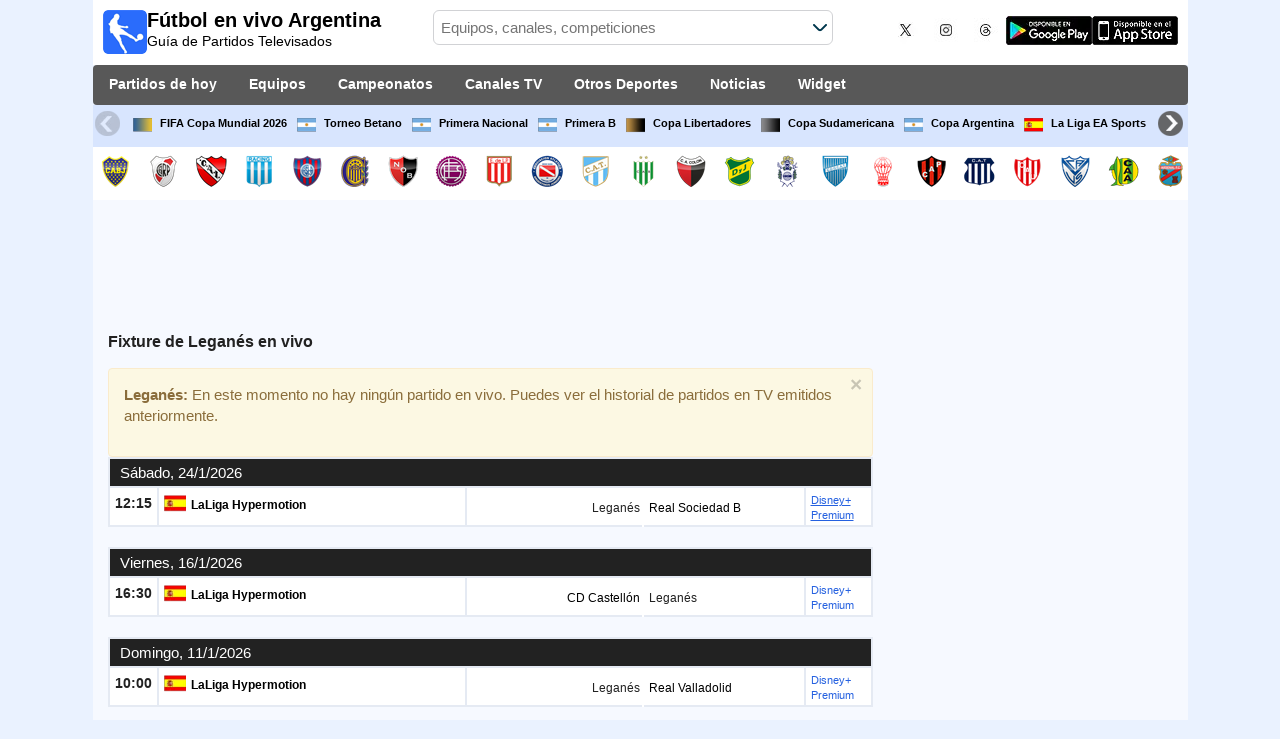

--- FILE ---
content_type: text/html; charset=utf-8
request_url: https://www.futbolenvivoargentina.com/equipo/leganes
body_size: 29335
content:
<!DOCTYPE html><html class="" lang="es-AR"><head><meta charset="utf-8"/>
<script>var __ezHttpConsent={setByCat:function(src,tagType,attributes,category,force,customSetScriptFn=null){var setScript=function(){if(force||window.ezTcfConsent[category]){if(typeof customSetScriptFn==='function'){customSetScriptFn();}else{var scriptElement=document.createElement(tagType);scriptElement.src=src;attributes.forEach(function(attr){for(var key in attr){if(attr.hasOwnProperty(key)){scriptElement.setAttribute(key,attr[key]);}}});var firstScript=document.getElementsByTagName(tagType)[0];firstScript.parentNode.insertBefore(scriptElement,firstScript);}}};if(force||(window.ezTcfConsent&&window.ezTcfConsent.loaded)){setScript();}else if(typeof getEzConsentData==="function"){getEzConsentData().then(function(ezTcfConsent){if(ezTcfConsent&&ezTcfConsent.loaded){setScript();}else{console.error("cannot get ez consent data");force=true;setScript();}});}else{force=true;setScript();console.error("getEzConsentData is not a function");}},};</script>
<script>var ezTcfConsent=window.ezTcfConsent?window.ezTcfConsent:{loaded:false,store_info:false,develop_and_improve_services:false,measure_ad_performance:false,measure_content_performance:false,select_basic_ads:false,create_ad_profile:false,select_personalized_ads:false,create_content_profile:false,select_personalized_content:false,understand_audiences:false,use_limited_data_to_select_content:false,};function getEzConsentData(){return new Promise(function(resolve){document.addEventListener("ezConsentEvent",function(event){var ezTcfConsent=event.detail.ezTcfConsent;resolve(ezTcfConsent);});});}</script>
<script>if(typeof _setEzCookies!=='function'){function _setEzCookies(ezConsentData){var cookies=window.ezCookieQueue;for(var i=0;i<cookies.length;i++){var cookie=cookies[i];if(ezConsentData&&ezConsentData.loaded&&ezConsentData[cookie.tcfCategory]){document.cookie=cookie.name+"="+cookie.value;}}}}
window.ezCookieQueue=window.ezCookieQueue||[];if(typeof addEzCookies!=='function'){function addEzCookies(arr){window.ezCookieQueue=[...window.ezCookieQueue,...arr];}}
addEzCookies([{name:"ezoab_141665",value:"mod10-c; Path=/; Domain=futbolenvivoargentina.com; Max-Age=7200",tcfCategory:"store_info",isEzoic:"true",},{name:"ezosuibasgeneris-1",value:"ba045035-769e-45bc-636c-850c7170cb56; Path=/; Domain=futbolenvivoargentina.com; Expires=Tue, 26 Jan 2027 08:34:30 UTC; Secure; SameSite=None",tcfCategory:"understand_audiences",isEzoic:"true",}]);if(window.ezTcfConsent&&window.ezTcfConsent.loaded){_setEzCookies(window.ezTcfConsent);}else if(typeof getEzConsentData==="function"){getEzConsentData().then(function(ezTcfConsent){if(ezTcfConsent&&ezTcfConsent.loaded){_setEzCookies(window.ezTcfConsent);}else{console.error("cannot get ez consent data");_setEzCookies(window.ezTcfConsent);}});}else{console.error("getEzConsentData is not a function");_setEzCookies(window.ezTcfConsent);}</script><script type="text/javascript" data-ezscrex='false' data-cfasync='false'>window._ezaq = Object.assign({"edge_cache_status":11,"edge_response_time":559,"url":"https://www.futbolenvivoargentina.com/equipo/leganes"}, typeof window._ezaq !== "undefined" ? window._ezaq : {});</script><script type="text/javascript" data-ezscrex='false' data-cfasync='false'>window._ezaq = Object.assign({"ab_test_id":"mod10-c"}, typeof window._ezaq !== "undefined" ? window._ezaq : {});window.__ez=window.__ez||{};window.__ez.tf={};</script><script type="text/javascript" data-ezscrex='false' data-cfasync='false'>window.ezDisableAds = true;</script>
<script data-ezscrex='false' data-cfasync='false' data-pagespeed-no-defer>var __ez=__ez||{};__ez.stms=Date.now();__ez.evt={};__ez.script={};__ez.ck=__ez.ck||{};__ez.template={};__ez.template.isOrig=true;__ez.queue=__ez.queue||function(){var e=0,i=0,t=[],n=!1,o=[],r=[],s=!0,a=function(e,i,n,o,r,s,a){var l=arguments.length>7&&void 0!==arguments[7]?arguments[7]:window,d=this;this.name=e,this.funcName=i,this.parameters=null===n?null:w(n)?n:[n],this.isBlock=o,this.blockedBy=r,this.deleteWhenComplete=s,this.isError=!1,this.isComplete=!1,this.isInitialized=!1,this.proceedIfError=a,this.fWindow=l,this.isTimeDelay=!1,this.process=function(){f("... func = "+e),d.isInitialized=!0,d.isComplete=!0,f("... func.apply: "+e);var i=d.funcName.split("."),n=null,o=this.fWindow||window;i.length>3||(n=3===i.length?o[i[0]][i[1]][i[2]]:2===i.length?o[i[0]][i[1]]:o[d.funcName]),null!=n&&n.apply(null,this.parameters),!0===d.deleteWhenComplete&&delete t[e],!0===d.isBlock&&(f("----- F'D: "+d.name),m())}},l=function(e,i,t,n,o,r,s){var a=arguments.length>7&&void 0!==arguments[7]?arguments[7]:window,l=this;this.name=e,this.path=i,this.async=o,this.defer=r,this.isBlock=t,this.blockedBy=n,this.isInitialized=!1,this.isError=!1,this.isComplete=!1,this.proceedIfError=s,this.fWindow=a,this.isTimeDelay=!1,this.isPath=function(e){return"/"===e[0]&&"/"!==e[1]},this.getSrc=function(e){return void 0!==window.__ezScriptHost&&this.isPath(e)&&"banger.js"!==this.name?window.__ezScriptHost+e:e},this.process=function(){l.isInitialized=!0,f("... file = "+e);var i=this.fWindow?this.fWindow.document:document,t=i.createElement("script");t.src=this.getSrc(this.path),!0===o?t.async=!0:!0===r&&(t.defer=!0),t.onerror=function(){var e={url:window.location.href,name:l.name,path:l.path,user_agent:window.navigator.userAgent};"undefined"!=typeof _ezaq&&(e.pageview_id=_ezaq.page_view_id);var i=encodeURIComponent(JSON.stringify(e)),t=new XMLHttpRequest;t.open("GET","//g.ezoic.net/ezqlog?d="+i,!0),t.send(),f("----- ERR'D: "+l.name),l.isError=!0,!0===l.isBlock&&m()},t.onreadystatechange=t.onload=function(){var e=t.readyState;f("----- F'D: "+l.name),e&&!/loaded|complete/.test(e)||(l.isComplete=!0,!0===l.isBlock&&m())},i.getElementsByTagName("head")[0].appendChild(t)}},d=function(e,i){this.name=e,this.path="",this.async=!1,this.defer=!1,this.isBlock=!1,this.blockedBy=[],this.isInitialized=!0,this.isError=!1,this.isComplete=i,this.proceedIfError=!1,this.isTimeDelay=!1,this.process=function(){}};function c(e,i,n,s,a,d,c,u,f){var m=new l(e,i,n,s,a,d,c,f);!0===u?o[e]=m:r[e]=m,t[e]=m,h(m)}function h(e){!0!==u(e)&&0!=s&&e.process()}function u(e){if(!0===e.isTimeDelay&&!1===n)return f(e.name+" blocked = TIME DELAY!"),!0;if(w(e.blockedBy))for(var i=0;i<e.blockedBy.length;i++){var o=e.blockedBy[i];if(!1===t.hasOwnProperty(o))return f(e.name+" blocked = "+o),!0;if(!0===e.proceedIfError&&!0===t[o].isError)return!1;if(!1===t[o].isComplete)return f(e.name+" blocked = "+o),!0}return!1}function f(e){var i=window.location.href,t=new RegExp("[?&]ezq=([^&#]*)","i").exec(i);"1"===(t?t[1]:null)&&console.debug(e)}function m(){++e>200||(f("let's go"),p(o),p(r))}function p(e){for(var i in e)if(!1!==e.hasOwnProperty(i)){var t=e[i];!0===t.isComplete||u(t)||!0===t.isInitialized||!0===t.isError?!0===t.isError?f(t.name+": error"):!0===t.isComplete?f(t.name+": complete already"):!0===t.isInitialized&&f(t.name+": initialized already"):t.process()}}function w(e){return"[object Array]"==Object.prototype.toString.call(e)}return window.addEventListener("load",(function(){setTimeout((function(){n=!0,f("TDELAY -----"),m()}),5e3)}),!1),{addFile:c,addFileOnce:function(e,i,n,o,r,s,a,l,d){t[e]||c(e,i,n,o,r,s,a,l,d)},addDelayFile:function(e,i){var n=new l(e,i,!1,[],!1,!1,!0);n.isTimeDelay=!0,f(e+" ...  FILE! TDELAY"),r[e]=n,t[e]=n,h(n)},addFunc:function(e,n,s,l,d,c,u,f,m,p){!0===c&&(e=e+"_"+i++);var w=new a(e,n,s,l,d,u,f,p);!0===m?o[e]=w:r[e]=w,t[e]=w,h(w)},addDelayFunc:function(e,i,n){var o=new a(e,i,n,!1,[],!0,!0);o.isTimeDelay=!0,f(e+" ...  FUNCTION! TDELAY"),r[e]=o,t[e]=o,h(o)},items:t,processAll:m,setallowLoad:function(e){s=e},markLoaded:function(e){if(e&&0!==e.length){if(e in t){var i=t[e];!0===i.isComplete?f(i.name+" "+e+": error loaded duplicate"):(i.isComplete=!0,i.isInitialized=!0)}else t[e]=new d(e,!0);f("markLoaded dummyfile: "+t[e].name)}},logWhatsBlocked:function(){for(var e in t)!1!==t.hasOwnProperty(e)&&u(t[e])}}}();__ez.evt.add=function(e,t,n){e.addEventListener?e.addEventListener(t,n,!1):e.attachEvent?e.attachEvent("on"+t,n):e["on"+t]=n()},__ez.evt.remove=function(e,t,n){e.removeEventListener?e.removeEventListener(t,n,!1):e.detachEvent?e.detachEvent("on"+t,n):delete e["on"+t]};__ez.script.add=function(e){var t=document.createElement("script");t.src=e,t.async=!0,t.type="text/javascript",document.getElementsByTagName("head")[0].appendChild(t)};__ez.dot=__ez.dot||{};__ez.queue.addFileOnce('/detroitchicago/boise.js', '/detroitchicago/boise.js?gcb=195-2&cb=5', true, [], true, false, true, false);__ez.queue.addFileOnce('/parsonsmaize/abilene.js', '/parsonsmaize/abilene.js?gcb=195-2&cb=e80eca0cdb', true, [], true, false, true, false);__ez.queue.addFileOnce('/parsonsmaize/mulvane.js', '/parsonsmaize/mulvane.js?gcb=195-2&cb=e75e48eec0', true, ['/parsonsmaize/abilene.js'], true, false, true, false);__ez.queue.addFileOnce('/detroitchicago/birmingham.js', '/detroitchicago/birmingham.js?gcb=195-2&cb=539c47377c', true, ['/parsonsmaize/abilene.js'], true, false, true, false);</script>
<script type="text/javascript">var _ez_send_requests_through_ezoic = true;</script>
<script data-ezscrex="false" type="text/javascript" data-cfasync="false">window._ezaq = Object.assign({"ad_cache_level":0,"adpicker_placement_cnt":0,"ai_placeholder_cache_level":0,"ai_placeholder_placement_cnt":-1,"domain":"futbolenvivoargentina.com","domain_id":141665,"ezcache_level":1,"ezcache_skip_code":4,"has_bad_image":0,"has_bad_words":0,"is_sitespeed":0,"lt_cache_level":0,"response_size":177342,"response_size_orig":171489,"response_time_orig":864,"template_id":5,"url":"https://www.futbolenvivoargentina.com/equipo/leganes","word_count":0,"worst_bad_word_level":0}, typeof window._ezaq !== "undefined" ? window._ezaq : {});__ez.queue.markLoaded('ezaqBaseReady');</script>
<script type='text/javascript' data-ezscrex='false' data-cfasync='false'>
window.ezAnalyticsStatic = true;
window._ez_send_requests_through_ezoic = true;
function analyticsAddScript(script) {
	var ezDynamic = document.createElement('script');
	ezDynamic.type = 'text/javascript';
	ezDynamic.innerHTML = script;
	document.head.appendChild(ezDynamic);
}
function getCookiesWithPrefix() {
    var allCookies = document.cookie.split(';');
    var cookiesWithPrefix = {};

    for (var i = 0; i < allCookies.length; i++) {
        var cookie = allCookies[i].trim();

        for (var j = 0; j < arguments.length; j++) {
            var prefix = arguments[j];
            if (cookie.indexOf(prefix) === 0) {
                var cookieParts = cookie.split('=');
                var cookieName = cookieParts[0];
                var cookieValue = cookieParts.slice(1).join('=');
                cookiesWithPrefix[cookieName] = decodeURIComponent(cookieValue);
                break; // Once matched, no need to check other prefixes
            }
        }
    }

    return cookiesWithPrefix;
}
function productAnalytics() {
	var d = {"pr":[6],"omd5":"2d36dab8713d261e87a5a8f4b1d9929b","nar":"risk score"};
	d.u = _ezaq.url;
	d.p = _ezaq.page_view_id;
	d.v = _ezaq.visit_uuid;
	d.ab = _ezaq.ab_test_id;
	d.e = JSON.stringify(_ezaq);
	d.ref = document.referrer;
	d.c = getCookiesWithPrefix('active_template', 'ez', 'lp_');
	if(typeof ez_utmParams !== 'undefined') {
		d.utm = ez_utmParams;
	}

	var dataText = JSON.stringify(d);
	var xhr = new XMLHttpRequest();
	xhr.open('POST','//g.ezoic.net/ezais/analytics?cb=1', true);
	xhr.onload = function () {
		if (xhr.status!=200) {
            return;
		}

        if(document.readyState !== 'loading') {
            analyticsAddScript(xhr.response);
            return;
        }

        var eventFunc = function() {
            if(document.readyState === 'loading') {
                return;
            }
            document.removeEventListener('readystatechange', eventFunc, false);
            analyticsAddScript(xhr.response);
        };

        document.addEventListener('readystatechange', eventFunc, false);
	};
	xhr.setRequestHeader('Content-Type','text/plain');
	xhr.send(dataText);
}
__ez.queue.addFunc("productAnalytics", "productAnalytics", null, true, ['ezaqBaseReady'], false, false, false, true);
</script><base href="https://www.futbolenvivoargentina.com/equipo/leganes"/>  <meta http-equiv="X-UA-Compatible" content="IE=edge"/> <meta name="viewport" content="width=device-width, initial-scale=1"/> <title>Leganés En Vivo | Fixture de Fútbol en Argentina</title> <meta name="description" content="Mirá a qué hora Juega Leganés y qué Canal transmite los Próximos Partidos EN VIVO. Fixture de todo el Fútbol en Televisión de Argentina."/> <meta name="keywords" content="Leganés en vivo, fixture de Leganés"/> <meta name="apple-itunes-app" content="app-id=897456041"/> <meta name="google-play-app" content="app-id=com.futbolenlatv.deportesenlatv"/> <link rel="apple-touch-icon" sizes="180x180" href="/assets/img/apple-touch-icon.png"/> <link rel="android-touch-icon" href="/assets/img/android-chrome-192x192.png"/> <link rel="icon" type="image/png" sizes="32x32" href="https://www.futbolenvivoargentina.com/favicon-32x32.png"/> <link rel="icon" type="image/png" sizes="16x16" href="https://www.futbolenvivoargentina.com/favicon-16x16.png"/> <link rel="manifest" href="/site.webmanifest"/> <link rel="mask-icon" href="/assets/img/safari-pinned-tab.svg" color="#5bbad5"/> <meta name="msapplication-TileColor" content="#da532c"/> <meta name="theme-color" content="#ffffff"/> <meta property="og:url" content="https://www.futbolenvivoargentina.com/equipo/leganes"/> <meta property="og:type" content="website"/> <meta property="og:title" content="Leganés En Vivo | Fixture de Fútbol en Argentina"/> <meta property="og:description" content="Mirá a qué hora Juega Leganés y qué Canal transmite los Próximos Partidos EN VIVO. Fixture de todo el Fútbol en Televisión de Argentina."/> <meta property="og:image" content="https://www.futbolenvivoargentina.com/assets/img/logo-futbol-en-la-tv.png"/> <meta property="og:image:type" content="image/png"/> <meta property="og:image:alt" content="Partidos de Fútbol en vivo"/> <link rel="alternate" hreflang="es-ES" href="https://www.futbolenlatv.es/equipo/leganes"/> <link rel="alternate" hreflang="es-AR" href="https://www.futbolenvivoargentina.com/equipo/leganes"/> <link rel="alternate" hreflang="es-BO" href="https://www.futbolenvivobolivia.com/equipo/leganes"/> <link rel="alternate" hreflang="es-CL" href="https://www.futbolenvivochile.com/equipo/leganes"/> <link rel="alternate" hreflang="es-CO" href="https://www.futbolenvivocolombia.com/equipo/leganes"/> <link rel="alternate" hreflang="es-CR" href="https://www.futbolenvivocostarica.com/equipo/leganes"/> <link rel="alternate" hreflang="es-EC" href="https://www.futbolenvivoecuador.com/equipo/leganes"/> <link rel="alternate" hreflang="es-SV" href="https://www.futbolenvivoelsalvador.com/equipo/leganes"/> <link rel="alternate" hreflang="es-HN" href="https://www.futbolenvivohonduras.com/equipo/leganes"/> <link rel="alternate" hreflang="es-MX" href="https://www.futbolenvivomexico.com/equipo/leganes"/> <link rel="alternate" hreflang="es-PA" href="https://www.futbolenvivopanama.com/equipo/leganes"/> <link rel="alternate" hreflang="es-PY" href="https://www.futbolenvivoparaguay.com/equipo/leganes"/> <link rel="alternate" hreflang="es-PE" href="https://www.futbolenvivoperu.com/equipo/leganes"/> <link rel="alternate" hreflang="es-UY" href="https://www.futbolenvivouruguay.com/equipo/leganes"/> <link rel="alternate" hreflang="es-VE" href="https://www.futbolenvivovenezuela.com/equipo/leganes"/> <link rel="alternate" hreflang="es-DO" href="https://www.futbolenvivodominicana.com/equipo/leganes"/> <link rel="alternate" hreflang="es-NI" href="https://www.futbolenvivonicaragua.com/equipo/leganes"/> <link rel="alternate" hreflang="es-GT" href="https://www.futbolenvivoguatemala.com/equipo/leganes"/> <link rel="alternate" hreflang="es-US" href="https://www.futbolenvivousa.com/equipo/leganes"/> <link rel="alternate" hreflang="es" href="https://www.futbolenlatv.es/equipo/leganes"/> <link rel="canonical" href="https://www.futbolenvivoargentina.com/equipo/leganes"/> <link rel="stylesheet" href="/assets/css/main.css"/> <script> (adsbygoogle = window.adsbygoogle || []).pauseAdRequests = 1; </script> <script async="async" src="https://securepubads.g.doubleclick.net/tag/js/gpt.js"></script> <script> var googletag = googletag || {}; googletag.cmd = googletag.cmd || []; </script> <script type="text/javascript"> if (navigator.userAgent.match(/IEMobile\/10\.0/)) { var msViewportStyle = document.createElement('style'); msViewportStyle.appendChild( document.createTextNode( '@-ms-viewport{width:auto!important}' ) ); document.querySelector('head').appendChild(msViewportStyle); } </script> <script async="" src="https://pagead2.googlesyndication.com/pagead/js/adsbygoogle.js"></script> <script> (adsbygoogle = window.adsbygoogle || []).push({ google_ad_client: "ca-pub-7422568494483020", enable_page_level_ads: true }); </script> <script type="text/javascript" src="https://ads.vidoomy.com/futbolenvivoargentina_16092.js" async=""></script> <link rel="preload" href="/Scripts/jquery-ui-1.12.1/jquery-ui.min.css" as="style" onload="this.onload=null;this.rel=&#39;stylesheet&#39;"/> <noscript><link rel="stylesheet" href="/Scripts/jquery-ui-1.12.1/jquery-ui.min.css"></noscript> <link href="/Content/statistics.css" rel="stylesheet"/> <link rel="stylesheet" href="/scripts/chosen/chosen.min.css"/> <link rel="stylesheet" href="https://cdnjs.cloudflare.com/ajax/libs/jquery-modal/0.9.1/jquery.modal.min.css"/> <!-- Global site tag (gtag.js) - Google Analytics --> <script async="" src="https://www.googletagmanager.com/gtag/js?id=G-TZ7CXVND4K"></script> <script> window.dataLayer = window.dataLayer || []; function gtag() { dataLayer.push(arguments); } gtag('js', new Date()); gtag('config', 'G-TZ7CXVND4K'); </script> <script type='text/javascript'>
var ezoTemplate = 'orig_site';
var ezouid = '1';
var ezoFormfactor = '1';
</script><script data-ezscrex="false" type='text/javascript'>
var soc_app_id = '0';
var did = 141665;
var ezdomain = 'futbolenvivoargentina.com';
var ezoicSearchable = 1;
</script></head><body> <div class="hidden-xs pCabecera"> </div> <div class="visible-xs margin-top-100"> </div> <header class="main-header"> <div class="barra-superior"> <div class="col col-logo"> <a href="/" class="logo-general"> <img src="/assets/img/logo-futbol-en-la-tv.png" alt="Fútbol en vivo Argentina" class="logoPrincipal" width="44" height="44"/> <h2>Fútbol en vivo Argentina <span class="subtitularLogo">Guía de Partidos Televisados</span></h2> </a> </div> <div class="col col-buscador"> <div class="buscador-box buscador-box-seccion"> <form action="/Buscador" id="common-search-form" class="common-search-form"> <input type="hidden" class="input-token" value="LVUrB7SHP3WbaIc9ZFh8FZhJMmvhmeqmNjkrsNQ9D7knoyTSoJfG13qG5oyPRZzgEuPlgZ0i2KfrGSlogs8MCeb_oAlJOiCto_afjAKk4yI1:7XdX3VoClZrNWM7bSCz1fQH-bKmpN5oj8qEI25698xLfgW3dVn-LSn8hlAVKTi5RbBj1u8qfpJ1jUjtQyttcZaJIuiMNXpJhY-BFcd90nCg1"/> <input type="hidden" class="input-sport" value="1"/> <input type="hidden" class="input-country" value="6"/> <input type="search" class="ui-autocomplete-input js-autocomplete" name="buscador-principal" placeholder="Equipos, canales, competiciones" autocomplete="off" onkeypress="return event.keyCode != 13;"/> <button aria-label="Buscar..." title="Buscar noticias..." aria-label="Buscar noticias..."> </button> <div id="auto-resultados" class="auto-resultados"></div> </form> </div> </div> <div class="col col-derecha"> <a class="hidden-on-small" href="https://x.com/puntaje_ideal" target="_blank"> <img class="js-webp-default" src="/assets/img/ico-twitter.webp" alt-img="/assets/img/ico-twitter.png" alt="Twitter" width="40" height="40"/> </a> <a class="hidden-on-small" href="https://www.instagram.com/puntaje_ideal/" target="_blank"> <img class="js-webp-default" src="/assets/img/ico-instagram.webp" alt-img="/assets/img/ico-instagram.png" alt="Twitter" width="40" height="40"/> </a> <a class="hidden-on-small" href="https://www.threads.net/@puntaje_ideal" target="_blank"> <img class="js-webp-default" src="/assets/img/ico-threads.webp" alt-img="/assets/img/ico-threads.png" alt="Instagram" width="40" height="40"/> </a> <a class="hidden-on-small" href="https://play.google.com/store/apps/details?id=com.futbolenlatv.deportesenlatv&amp;hl=es-419" target="_blank"> <img src="/assets/img/app-google-play.webp" alt-img="/assets/img/app-google-play.png" alt="Android" width="86" height="29" class="js-webp-default"/> </a> <a class="hidden-on-small" href="https://apps.apple.com/mx/app/deportesenlatv-by-futbolenlatv/id897456041" target="_blank" rel="noopener noreferrer" aria-label="iOS"> <img src="/assets/img/app-store.webp" alt-img="/assets/img/app-store.png" alt="iOS" width="86" height="29" class="js-webp-default"/> </a> <a class="hidden-on-big js-open-overlay" href="#"><img width="44" height="44" src="/assets/img/menu-principal-movil.png" alt="Menú"/></a> </div></div><div class="container-header"> <nav class="main-menu" aria-label="Main Navigation"> <ul> <li><a href="/">Partidos de hoy</a></li> <li class="dropdown"> <a href="#">Equipos <i class="fa fa-angle-down"></i></a> <!-- children nav --> <ul class="dropdown-menu"> <li> <a href="/equipo/boca-juniors"> <img src="https://static.futbolenlatv.com/img/32/20121219051310_boca-juniors.webp" alt-img="https://static.futbolenlatv.com/img/32/20121219051310_boca-juniors.png" alt="Boca Juniors" title="Boca Juniors" width="27" height="27" class="js-webp-default"/> Boca Juniors </a> </li> <li> <a href="/equipo/river-plate"> <img src="https://static.futbolenlatv.com/img/32/20121219051705_river-plate.webp" alt-img="https://static.futbolenlatv.com/img/32/20121219051705_river-plate.png" alt="River Plate" title="River Plate" width="27" height="27" class="js-webp-default"/> River Plate </a> </li> <li> <a href="/equipo/independiente"> <img src="https://static.futbolenlatv.com/img/32/20121219051437_independiente.webp" alt-img="https://static.futbolenlatv.com/img/32/20121219051437_independiente.png" alt="Independiente" title="Independiente" width="27" height="27" class="js-webp-default"/> Independiente </a> </li> <li> <a href="/equipo/racing-avellaneda"> <img src="https://static.futbolenlatv.com/img/32/20121219051639_racing-de-avellaneda.webp" alt-img="https://static.futbolenlatv.com/img/32/20121219051639_racing-de-avellaneda.png" alt="Racing Avellaneda" title="Racing Avellaneda" width="27" height="27" class="js-webp-default"/> Racing Avellaneda </a> </li> <li> <a href="/equipo/san-lorenzo"> <img src="https://static.futbolenlatv.com/img/32/20121219051730_san-lorenzo-de-almagro.webp" alt-img="https://static.futbolenlatv.com/img/32/20121219051730_san-lorenzo-de-almagro.png" alt="San Lorenzo" title="San Lorenzo" width="27" height="27" class="js-webp-default"/> San Lorenzo </a> </li> <li> <a href="/equipo/rosario-central"> <img src="https://static.futbolenlatv.com/img/32/20130804050508-rosario-central.webp" alt-img="https://static.futbolenlatv.com/img/32/20130804050508-rosario-central.png" alt="Rosario Central" title="Rosario Central" width="27" height="27" class="js-webp-default"/> Rosario Central </a> </li> <li class="textoCentrando"><a href="/equipo" title="MÁS EQUIPOS">MÁS EQUIPOS</a> </li> </ul> </li> <li class="dropdown"> <a href="#">Campeonatos <i class="fa fa-angle-down"></i></a> <ul class="dropdown-menu"> <li> <a href="/competicion/fifa-world-cup"> <img src="https://static.futbolenlatv.com/img/32/20171010060959-fifa.webp" alt-img="https://static.futbolenlatv.com/img/32/20171010060959-fifa.png" alt="FIFA Copa Mundial 2026" title="FIFA Copa Mundial 2026" width="27" height="27" class="js-webp-default"/> FIFA Copa Mundial 2026 </a> </li> <li> <a href="/competicion/liga-argentina"> <img src="https://static.futbolenlatv.com/img/32/20130727123852-Argentina.webp" alt-img="https://static.futbolenlatv.com/img/32/20130727123852-Argentina.png" alt="Torneo Betano" title="Torneo Betano" width="27" height="27" class="js-webp-default"/> Torneo Betano </a> </li> <li> <a href="/competicion/primera-b-nacional"> <img src="https://static.futbolenlatv.com/img/32/20130727123852-Argentina.webp" alt-img="https://static.futbolenlatv.com/img/32/20130727123852-Argentina.png" alt="Primera Nacional" title="Primera Nacional" width="27" height="27" class="js-webp-default"/> Primera Nacional </a> </li> <li> <a href="/competicion/primera-b-metro"> <img src="https://static.futbolenlatv.com/img/32/20130727123852-Argentina.webp" alt-img="https://static.futbolenlatv.com/img/32/20130727123852-Argentina.png" alt="Primera B" title="Primera B" width="27" height="27" class="js-webp-default"/> Primera B </a> </li> <li> <a href="/competicion/copa-libertadores"> <img src="https://static.futbolenlatv.com/img/32/20171101092043-copa-libertadores.webp" alt-img="https://static.futbolenlatv.com/img/32/20171101092043-copa-libertadores.png" alt="Copa Libertadores" title="Copa Libertadores" width="27" height="27" class="js-webp-default"/> Copa Libertadores </a> </li> <li> <a href="/competicion/copa-sudamericana"> <img src="https://static.futbolenlatv.com/img/32/20171101092129-copa-sudamericana.webp" alt-img="https://static.futbolenlatv.com/img/32/20171101092129-copa-sudamericana.png" alt="Copa Sudamericana" title="Copa Sudamericana" width="27" height="27" class="js-webp-default"/> Copa Sudamericana </a> </li> <li class="textoCentrando"><a href="/competicion" title="MÁS CAMPEONATOS">MÁS CAMPEONATOS</a> </li> </ul> </li> <li class="dropdown"> <a href="#">Canales TV <i class="fa fa-angle-down"></i></a> <ul class="dropdown-menu dropdown-menu-wider"> <li> <a href="/canal/espn-premium-argentina"> <img src="https://static.futbolenlatv.com/img/32/20220427103829-espn-premium-argentina.webp" alt-img="https://static.futbolenlatv.com/img/32/20220427103829-espn-premium-argentina.png" alt="ESPN Premium" title="ESPN Premium" width="27" height="27" class="js-webp-default"/> ESPN Premium </a> </li> <li> <a href="/canal/tnt-sports"> <img src="https://static.futbolenlatv.com/img/32/20250123205125-tnt-sports.webp" alt-img="https://static.futbolenlatv.com/img/32/20250123205125-tnt-sports.png" alt="TNT Sports Premium" title="TNT Sports Premium" width="27" height="27" class="js-webp-default"/> TNT Sports Premium </a> </li> <li> <a href="/canal/directv-sports-argentina"> <img src="https://static.futbolenlatv.com/img/32/20180324083554-directv-sports.webp" alt-img="https://static.futbolenlatv.com/img/32/20180324083554-directv-sports.png" alt="DSports (610/1610)" title="DSports (610/1610)" width="27" height="27" class="js-webp-default"/> DSports (610/1610) </a> </li> <li> <a href="/canal/espn-argentina"> <img src="https://static.futbolenlatv.com/img/32/20201027155335-espn-internacional-sur-2.webp" alt-img="https://static.futbolenlatv.com/img/32/20201027155335-espn-internacional-sur-2.png" alt="ESPN" title="ESPN" width="27" height="27" class="js-webp-default"/> ESPN </a> </li> <li> <a href="/canal/tyc-sports"> <img src="https://static.futbolenlatv.com/img/32/20160105061526-tyc-sports.webp" alt-img="https://static.futbolenlatv.com/img/32/20160105061526-tyc-sports.png" alt="TyC Sports" title="TyC Sports" width="27" height="27" class="js-webp-default"/> TyC Sports </a> </li> <li> <a href="/canal/deportv"> <img src="https://static.futbolenlatv.com/img/32/20210302101406-deportv.webp" alt-img="https://static.futbolenlatv.com/img/32/20210302101406-deportv.png" alt="DeporTV" title="DeporTV" width="27" height="27" class="js-webp-default"/> DeporTV </a> </li> <li><a href="/canal" title="MÁS CANALES">MÁS CANALES</a> </li> </ul> </li> <li class="dropdown"> <a href="#">Otros Deportes <i class="fa fa-angle-down"></i></a> <ul class="dropdown-menu dropdown-menu-two-columns"> <li> <a href="/deporte/automovilismo"> <img src="https://static.futbolenlatv.com/img/32/20130624110336-automovilismo.webp" alt-img="https://static.futbolenlatv.com/img/32/20130624110336-automovilismo.png" alt="Automovilismo" title="Automovilismo" width="27" height="27" class="js-webp-default"/> Automovilismo </a> </li> <li> <a href="/deporte/baloncesto"> <img src="https://static.futbolenlatv.com/img/32/20130618113234-baloncesto.webp" alt-img="https://static.futbolenlatv.com/img/32/20130618113234-baloncesto.png" alt="Básquetbol" title="Básquetbol" width="27" height="27" class="js-webp-default"/> Básquetbol </a> </li> <li> <a href="/deporte/beisbol"> <img src="https://static.futbolenlatv.com/img/32/20141020014802-beisbol.webp" alt-img="https://static.futbolenlatv.com/img/32/20141020014802-beisbol.png" alt="Béisbol" title="Béisbol" width="27" height="27" class="js-webp-default"/> Béisbol </a> </li> <li> <a href="/deporte/futbol-americano"> <img src="https://static.futbolenlatv.com/img/32/20200804171715-futbol-americano.webp" alt-img="https://static.futbolenlatv.com/img/32/20200804171715-futbol-americano.png" alt="Fútbol Americano" title="Fútbol Americano" width="27" height="27" class="js-webp-default"/> Fútbol Americano </a> </li> <li> <a href="/deporte/futbol-sala"> <img src="https://static.futbolenlatv.com/img/32/20130627015342-futbol-sala.webp" alt-img="https://static.futbolenlatv.com/img/32/20130627015342-futbol-sala.png" alt="Fútbol Sala" title="Fútbol Sala" width="27" height="27" class="js-webp-default"/> Fútbol Sala </a> </li> <li> <a href="/deporte/hockey"> <img src="https://static.futbolenlatv.com/img/32/20191002102055-hockey-hielo-2.webp" alt-img="https://static.futbolenlatv.com/img/32/20191002102055-hockey-hielo-2.png" alt="Ishockey" title="Ishockey" width="27" height="27" class="js-webp-default"/> Ishockey </a> </li> <li> <a href="/deporte/hockey-hierba"> <img src="https://static.futbolenlatv.com/img/32/20130807115527-hockey-hierba.webp" alt-img="https://static.futbolenlatv.com/img/32/20130807115527-hockey-hierba.png" alt="Hockey Hierba" title="Hockey Hierba" width="27" height="27" class="js-webp-default"/> Hockey Hierba </a> </li> <li> <a href="/deporte/tenis"> <img src="https://static.futbolenlatv.com/img/32/20130618113307-tenis.webp" alt-img="https://static.futbolenlatv.com/img/32/20130618113307-tenis.png" alt="Tenis" title="Tenis" width="27" height="27" class="js-webp-default"/> Tenis </a> </li> <li> <a href="/deporte/voleibol"> <img src="https://static.futbolenlatv.com/img/32/20130618113245-voleibol.webp" alt-img="https://static.futbolenlatv.com/img/32/20130618113245-voleibol.png" alt="Voleibol" title="Voleibol" width="27" height="27" class="js-webp-default"/> Voleibol </a> </li> <li class="textoCentrando"><a href="/deporte" title="AGENDA COMPLETA">AGENDA COMPLETA</a> </li> </ul> </li> <li><a href="/noticias">Noticias</a></li> <li><a href="/widget">Widget</a></li> </ul> </nav> <nav class="carrusel-competiciones" id="carrusel-competiciones" style="max-height: 54px; overflow-y: hidden; overflow: hidden;"> <a href="/competicion/fifa-world-cup" title="FIFA Copa Mundial 2026"> <img src="https://static.futbolenlatv.com/img/32/20171010060959-fifa.png" alt="FIFA Copa Mundial 2026" title="FIFA Copa Mundial 2026" width="19" height="19"/>FIFA Copa Mundial 2026 </a> <a href="/competicion/liga-argentina" title="Torneo Betano"> <img src="https://static.futbolenlatv.com/img/32/20130727123852-Argentina.png" alt="Torneo Betano" title="Torneo Betano" width="19" height="19"/>Torneo Betano </a> <a href="/competicion/primera-b-nacional" title="Primera Nacional"> <img src="https://static.futbolenlatv.com/img/32/20130727123852-Argentina.png" alt="Primera Nacional" title="Primera Nacional" width="19" height="19"/>Primera Nacional </a> <a href="/competicion/primera-b-metro" title="Primera B"> <img src="https://static.futbolenlatv.com/img/32/20130727123852-Argentina.png" alt="Primera B" title="Primera B" width="19" height="19"/>Primera B </a> <a href="/competicion/copa-libertadores" title="Copa Libertadores"> <img src="https://static.futbolenlatv.com/img/32/20171101092043-copa-libertadores.png" alt="Copa Libertadores" title="Copa Libertadores" width="19" height="19"/>Copa Libertadores </a> <a href="/competicion/copa-sudamericana" title="Copa Sudamericana"> <img src="https://static.futbolenlatv.com/img/32/20171101092129-copa-sudamericana.png" alt="Copa Sudamericana" title="Copa Sudamericana" width="19" height="19"/>Copa Sudamericana </a> <a href="/competicion/copa-argentina" title="Copa Argentina"> <img src="https://static.futbolenlatv.com/img/32/20130727123852-Argentina.png" alt="Copa Argentina" title="Copa Argentina" width="19" height="19"/>Copa Argentina </a> <a href="/competicion/la-liga" title="La Liga EA Sports"> <img src="https://static.futbolenlatv.com/img/32/20130727123206-espana.png" alt="La Liga EA Sports" title="La Liga EA Sports" width="19" height="19"/>La Liga EA Sports </a> <a href="/competicion/premier-league" title="Premier League"> <img src="https://static.futbolenlatv.com/img/32/20140605095816-Inglaterra.png" alt="Premier League" title="Premier League" width="19" height="19"/>Premier League </a> <a href="/competicion/ligue-1" title="Francia Ligue 1"> <img src="https://static.futbolenlatv.com/img/32/20130727123333-Francia.png" alt="Francia Ligue 1" title="Francia Ligue 1" width="19" height="19"/>Francia Ligue 1 </a> <a href="/competicion/liga-campeones" title="Champions League"> <img src="https://static.futbolenlatv.com/img/32/20171009063756-champions-league.png" alt="Champions League" title="Champions League" width="19" height="19"/>Champions League </a> <a href="/competicion/mundial-de-clubes" title="FIFA Copa Mundial de Clubes"> <img src="https://static.futbolenlatv.com/img/32/20171010060959-fifa.png" alt="FIFA Copa Mundial de Clubes" title="FIFA Copa Mundial de Clubes" width="19" height="19"/>FIFA Copa Mundial de Clubes </a> <a href="/competicion"><img src="/Content/Img/ico-mas.png" alt="Campeonatos" width="19" height="19"/>Campeonatos</a> </nav> <style>.lista-equipos img {background-color: #fff;}</style> <div class="lista-equipos" style="max-height: 53px; overflow-y: hidden;"> <a href="/equipo/boca-juniors"> <img src="https://static.futbolenlatv.com/img/32/20121219051310_boca-juniors.png" alt="Boca Juniors" title="Boca Juniors" width="32" height="32"/> </a> <a href="/equipo/river-plate"> <img src="https://static.futbolenlatv.com/img/32/20121219051705_river-plate.png" alt="River Plate" title="River Plate" width="32" height="32"/> </a> <a href="/equipo/independiente"> <img src="https://static.futbolenlatv.com/img/32/20121219051437_independiente.png" alt="Independiente" title="Independiente" width="32" height="32"/> </a> <a href="/equipo/racing-avellaneda"> <img src="https://static.futbolenlatv.com/img/32/20121219051639_racing-de-avellaneda.png" alt="Racing Avellaneda" title="Racing Avellaneda" width="32" height="32"/> </a> <a href="/equipo/san-lorenzo"> <img src="https://static.futbolenlatv.com/img/32/20121219051730_san-lorenzo-de-almagro.png" alt="San Lorenzo" title="San Lorenzo" width="32" height="32"/> </a> <a href="/equipo/rosario-central"> <img src="https://static.futbolenlatv.com/img/32/20130804050508-rosario-central.png" alt="Rosario Central" title="Rosario Central" width="32" height="32"/> </a> <a href="/equipo/newells-old-boys"> <img src="https://static.futbolenlatv.com/img/32/20121219051543_newellžs-old-boys.png" alt="Newell&#39;s Old Boys" title="Newell&#39;s Old Boys" width="32" height="32"/> </a> <a href="/equipo/lanus"> <img src="https://static.futbolenlatv.com/img/32/20121219051504_lanús.png" alt="Lanús" title="Lanús" width="32" height="32"/> </a> <a href="/equipo/estudiantes"> <img src="https://static.futbolenlatv.com/img/32/20140830122106-estudiantes-lp.png" alt="Estudiantes LP" title="Estudiantes LP" width="32" height="32"/> </a> <a href="/equipo/argentinos-juniors"> <img src="https://static.futbolenlatv.com/img/32/20121219051144_argentinos-juniors.png" alt="Argentinos Juniors" title="Argentinos Juniors" width="32" height="32"/> </a> <a href="/equipo/atletico-tucuman"> <img src="https://static.futbolenlatv.com/img/32/20140815121718-atletico-tucuman.png" alt="Atlético Tucumán" title="Atlético Tucumán" width="32" height="32"/> </a> <a href="/equipo/club-atleitco-banfield"> <img src="https://static.futbolenlatv.com/img/32/20140621094222-banfield.png" alt="Banfield" title="Banfield" width="32" height="32"/> </a> <a href="/equipo/colon"> <img src="https://static.futbolenlatv.com/img/32/20121219051345_colón-de-santa-fe.png" alt="CA Colón" title="CA Colón" width="32" height="32"/> </a> <a href="/equipo/defensa-y-justicia"> <img src="https://static.futbolenlatv.com/img/32/20140621094213-defensa-y-justicia.png" alt="Defensa y Justicia" title="Defensa y Justicia" width="32" height="32"/> </a> <a href="/equipo/club-de-gimnasia-y-esgrima-la-plata"> <img src="https://static.futbolenlatv.com/img/32/20130729045030-gimnasia-lp.png" alt="Gimnasia LP" title="Gimnasia LP" width="32" height="32"/> </a> <a href="/equipo/godoy-cruz"> <img src="https://static.futbolenlatv.com/img/32/20121219051410_godoy-cruz.png" alt="Godoy Cruz" title="Godoy Cruz" width="32" height="32"/> </a> <a href="/equipo/club-atletico-huracan"> <img src="https://static.futbolenlatv.com/img/32/20140821093122-ca-huracan.png" alt="CA Huracán" title="CA Huracán" width="32" height="32"/> </a> <a href="/equipo/club-atletico-patronato"> <img src="https://static.futbolenlatv.com/img/32/20140815110115-patronato.png" alt="Patronato" title="Patronato" width="32" height="32"/> </a> <a href="/equipo/talleres-de-cordoba"> <img src="https://static.futbolenlatv.com/img/32/20160714102309-talleres-cordoba.png" alt="Talleres Córdoba" title="Talleres Córdoba" width="32" height="32"/> </a> <a href="/equipo/union-santa-fe"> <img src="https://static.futbolenlatv.com/img/32/20160115093449-union-santa-fe.png" alt="Unión Santa Fe" title="Unión Santa Fe" width="32" height="32"/> </a> <a href="/equipo/velez-sarsfield"> <img src="https://static.futbolenlatv.com/img/32/20121219051943_vélez-sarsfield.png" alt="Vélez Sarsfield" title="Vélez Sarsfield" width="32" height="32"/> </a> <a href="/equipo/club-aldosivi"> <img src="https://static.futbolenlatv.com/img/32/20140826095110-aldosivi.png" alt="Aldosivi" title="Aldosivi" width="32" height="32"/> </a> <a href="/equipo/arsenal-sarandi"> <img src="https://static.futbolenlatv.com/img/32/20121219051208_arsenal-de-sarandí.png" alt="Arsenal Sarandí" title="Arsenal Sarandí" width="32" height="32"/> </a> <a href="/equipo/central-de-cordoba-santiago-del-estero"> <img src="https://static.futbolenlatv.com/img/32/20140822080941-central-cordoba.png" alt="Central Córdoba" title="Central Córdoba" width="32" height="32"/> </a> <a href="/equipo/barracas-central"> <img src="https://static.futbolenlatv.com/img/32/20141118022620-barracas.png" alt="Barracas Central" title="Barracas Central" width="32" height="32"/> </a> <a href="/equipo/club-atletico-platense"> <img src="https://static.futbolenlatv.com/img/32/20140812073636-platense.png" alt="Platense" title="Platense" width="32" height="32"/> </a> <a href="/equipo/sarmiento"> <img src="https://static.futbolenlatv.com/img/32/20140814114704-sarmiento.png" alt="Sarmiento" title="Sarmiento" width="32" height="32"/> </a> <a href="/equipo/tigre"> <img src="https://static.futbolenlatv.com/img/32/20121219051849_tigre.png" alt="Tigre" title="Tigre" width="32" height="32"/> </a> </div></div> </header> <div class="container"> <div class="contenido-principal"> <section class="columna-principal"> <div class="hidden-xs pMenu"> <script async="" src="//pagead2.googlesyndication.com/pagead/js/adsbygoogle.js"></script><!-- web-debajo-menu --><ins class="adsbygoogle" style="display:inline-block;width:728px;height:90px" data-ad-client="ca-pub-7422568494483020" data-ad-slot="8414429040"></ins><script>(adsbygoogle = window.adsbygoogle || []).push({});</script> </div> <div class="filter-banner hidden-xs"> </div> <div class="visible-xs margin-bottom-10"> <script async="" src="//pagead2.googlesyndication.com/pagead/js/adsbygoogle.js"></script><!-- adaptable-top-no-amp --><ins class="adsbygoogle" style="display:block" data-ad-client="ca-pub-7422568494483020" data-ad-slot="8384339716" data-ad-format="auto" data-full-width-responsive="true"></ins><script>(adsbygoogle = window.adsbygoogle || []).push({});</script> </div> <h1>Fixture de <b class="breadcrumb-strong">Leganés</b> en vivo</h1> <div id="utcRelativeContent"> <div id="dvMensaje" class="mensajeAlerta"> <button type="button" onclick="hideMessage(&#39;dvMensaje&#39;)">×</button> <p><strong>Leganés:</strong> En este momento no hay ningún partido en vivo. Puedes ver el historial de partidos en TV emitidos anteriormente.</p> </div><div id="dvMensajeOtherWeb" class="mensajeAlerta" style="display:none"> <button type="button" onclick="hideMessage(&#39;dvMensajeOtherWeb&#39;)">×</button> <p id="pMensajeOtherWeb"></p></div> <table class="tablaPrincipal detalleVacio "> <tbody> <tr class="cabeceraTabla fondoNegro"> <td colspan="5">Sábado, 24/1/2026</td></tr><tr> <td class="hora "> 12:15 </td> <td class="detalles "> <ul> <li> <div class="contenedorImgCompeticion"> <img src="https://static.futbolenlatv.com/img/32/20130727123206-espana.webp" alt-img="https://static.futbolenlatv.com/img/32/20130727123206-espana.png" alt="LaLiga Hypermotion" title="LaLiga Hypermotion" width="22" height="22" class="js-webp-default"/> <span class="ajusteDoslineas"> <a class="internalLink" href="/competicion/segunda-division-espana"> <label title="LaLiga Hypermotion">LaLiga Hypermotion</label> </a> </span> </div> </li> </ul></td><td class="local"> <span title="Leganés" class="sinImagen">Leganés</span></td><td class="visitante"> <a class="internalLink" href="/equipo/real-sociedad-b"> <span title="Real Sociedad B" class="sinImagen">Real Sociedad B</span> </a></td> <td class="canales"> <div itemscope="" itemtype="https://schema.org/Event"> <meta itemprop="name" content="Leganés - Real Sociedad B"/> <meta itemprop="description" content="Leganés - Real Sociedad B el sábado, 24 de enero de 2026 a las 12:15"/> <meta itemprop="url" content="https://www.futbolenvivoargentina.com/competicion/segunda-division-espana"/> <meta itemprop="startDate" content="2026-01-24T11:15:00"/> <meta itemprop="duration" content="T1H45M"/> <div itemprop="location" itemscope="" itemtype="https://schema.org/Place"> <meta itemprop="name" content="Estadio Municipal de Butarque"/> <meta itemprop="address" content="Calle Arquitectura, sn, 28918 Leganés, Madrid"/> </div> </div> <ul class="listaCanales"> <li class="" title="Disney+ Premium"><a class="internalLinkCanal" href="/canal/disney-plus-argentina">Disney+ Premium</a></li> </ul> </td></tr> </tbody> </table> <table class="tablaPrincipal detalleVacio "> <tbody> <tr class="cabeceraTabla fondoNegro"> <td colspan="5">Viernes, 16/1/2026</td></tr><tr> <td class="hora "> 16:30 </td> <td class="detalles "> <ul> <li> <div class="contenedorImgCompeticion"> <img src="https://static.futbolenlatv.com/img/32/20130727123206-espana.webp" alt-img="https://static.futbolenlatv.com/img/32/20130727123206-espana.png" alt="LaLiga Hypermotion" title="LaLiga Hypermotion" width="22" height="22" class="js-webp-default"/> <span class="ajusteDoslineas"> <label title="LaLiga Hypermotion">LaLiga Hypermotion</label> </span> </div> </li> </ul></td><td class="local"> <a class="internalLink" href="/equipo/castellon"> <span title="CD Castellón" class="sinImagen">CD Castellón</span> </a></td><td class="visitante"> <span title="Leganés" class="sinImagen">Leganés</span></td> <td class="canales"> <div itemscope="" itemtype="https://schema.org/Event"> <meta itemprop="name" content="CD Castellón - Leganés"/> <meta itemprop="description" content="CD Castellón - Leganés el viernes, 16 de enero de 2026 a las 16:30"/> <meta itemprop="url" content="https://www.futbolenvivoargentina.com/competicion/segunda-division-espana"/> <meta itemprop="startDate" content="2026-01-16T15:30:00"/> <meta itemprop="duration" content="T1H45M"/> <div itemprop="location" itemscope="" itemtype="https://schema.org/Place"> <meta itemprop="name" content="Nuevo Estadio Castalia"/> <meta itemprop="address" content="C/ Huesca, s/n, 12004 Castellón de la Plana, Castellón, España"/> </div> </div> <ul class="listaCanales"> <li class="canal-sin-enlace " title="Disney+ Premium">Disney+ Premium</li> </ul> </td></tr> </tbody> </table> <table class="tablaPrincipal detalleVacio "> <tbody> <tr class="cabeceraTabla fondoNegro"> <td colspan="5">Domingo, 11/1/2026</td></tr><tr> <td class="hora "> 10:00 </td> <td class="detalles "> <ul> <li> <div class="contenedorImgCompeticion"> <img src="https://static.futbolenlatv.com/img/32/20130727123206-espana.webp" alt-img="https://static.futbolenlatv.com/img/32/20130727123206-espana.png" alt="LaLiga Hypermotion" title="LaLiga Hypermotion" width="22" height="22" class="js-webp-default"/> <span class="ajusteDoslineas"> <label title="LaLiga Hypermotion">LaLiga Hypermotion</label> </span> </div> </li> </ul></td><td class="local"> <span title="Leganés" class="sinImagen">Leganés</span></td><td class="visitante"> <a class="internalLink" href="/equipo/valladolid"> <span title="Real Valladolid" class="sinImagen">Real Valladolid</span> </a></td> <td class="canales"> <div itemscope="" itemtype="https://schema.org/Event"> <meta itemprop="name" content="Leganés - Real Valladolid"/> <meta itemprop="description" content="Leganés - Real Valladolid el domingo, 11 de enero de 2026 a las 10:00"/> <meta itemprop="url" content="https://www.futbolenvivoargentina.com/competicion/segunda-division-espana"/> <meta itemprop="startDate" content="2026-01-11T09:00:00"/> <meta itemprop="duration" content="T1H45M"/> <div itemprop="location" itemscope="" itemtype="https://schema.org/Place">  <meta itemprop="name" content="Estadio Municipal de Butarque"/> <meta itemprop="address" content="Calle Arquitectura, sn, 28918 Leganés, Madrid"/> </div> </div> <ul class="listaCanales"> <li class="canal-sin-enlace " title="Disney+ Premium">Disney+ Premium</li> </ul> </td></tr> </tbody> </table> <table class="tablaPrincipal detalleVacio moreThan3Days"> <tbody> <tr class="cabeceraTabla fondoNegro"> <td colspan="5">Domingo, 4/1/2026</td></tr><tr> <td class="hora "> 14:30 </td> <td class="detalles "> <ul> <li> <div class="contenedorImgCompeticion"> <img src="https://static.futbolenlatv.com/img/32/20130727123206-espana.webp" alt-img="https://static.futbolenlatv.com/img/32/20130727123206-espana.png" alt="LaLiga Hypermotion" title="LaLiga Hypermotion" width="22" height="22" class="js-webp-default"/> <span class="ajusteDoslineas"> <label title="LaLiga Hypermotion">LaLiga Hypermotion</label> </span> </div> </li> </ul></td><td class="local"> <a class="internalLink" href="/equipo/albacete"> <span title="Albacete" class="sinImagen">Albacete</span> </a></td><td class="visitante"> <span title="Leganés" class="sinImagen">Leganés</span></td> <td class="canales"> <div itemscope="" itemtype="https://schema.org/Event"> <meta itemprop="name" content="Albacete - Leganés"/> <meta itemprop="description" content="Albacete - Leganés el domingo, 4 de enero de 2026 a las 14:30"/> <meta itemprop="url" content="https://www.futbolenvivoargentina.com/competicion/segunda-division-espana"/> <meta itemprop="startDate" content="2026-01-04T13:30:00"/> <meta itemprop="duration" content="T1H45M"/> <div itemprop="location" itemscope="" itemtype="https://schema.org/Place"> <meta itemprop="name" content="Estadio Carlos Belmonte"/> <meta itemprop="address" content="Av. de España, s/n, 02006 Albacete"/> </div> </div> <ul class="listaCanales"> <li class="" title="DGO"><a class="internalLinkCanal" href="/canal/directv-go-argentina">DGO</a></li> <li class="" title="DSports 6"><a class="internalLinkCanal" href="/canal/dsports-6-argentina">DSports 6</a></li> </ul> </td></tr> </tbody> </table> <table class="tablaPrincipal detalleVacio moreThan3Days"> <tbody> <tr class="cabeceraTabla fondoNegro"> <td colspan="5">Sábado, 20/12/2025</td></tr><tr> <td class="hora "> 14:30 </td> <td class="detalles "> <ul> <li> <div class="contenedorImgCompeticion"> <img src="https://static.futbolenlatv.com/img/32/20130727123206-espana.webp" alt-img="https://static.futbolenlatv.com/img/32/20130727123206-espana.png" alt="LaLiga Hypermotion" title="LaLiga Hypermotion" width="22" height="22" class="js-webp-default"/> <span class="ajusteDoslineas"> <label title="LaLiga Hypermotion">LaLiga Hypermotion</label> </span> </div> </li> </ul></td><td class="local"> <span title="Leganés" class="sinImagen">Leganés</span></td><td class="visitante"> <a class="internalLink" href="/equipo/sporting-gijon"> <span title="Sporting Gijón" class="sinImagen">Sporting Gijón</span> </a></td> <td class="canales"> <div itemscope="" itemtype="https://schema.org/Event"> <meta itemprop="name" content="Leganés - Sporting Gijón"/> <meta itemprop="description" content="Leganés - Sporting Gijón el sábado, 20 de diciembre de 2025 a las 14:30"/> <meta itemprop="url" content="https://www.futbolenvivoargentina.com/competicion/segunda-division-espana"/> <meta itemprop="startDate" content="2025-12-20T13:30:00"/> <meta itemprop="duration" content="T1H45M"/> <div itemprop="location" itemscope="" itemtype="https://schema.org/Place"> <meta itemprop="name" content="Estadio Municipal de Butarque"/> <meta itemprop="address" content="Calle Arquitectura, sn, 28918 Leganés, Madrid"/> </div> </div> <ul class="listaCanales"> <li class="canal-sin-enlace " title="DGO">DGO</li> <li class="" title="DSports 7"><a class="internalLinkCanal" href="/canal/dsports-7-argentina">DSports 7</a></li> </ul> </td></tr> <tr> <td colspan="5" class="pTabla"> <!-- EZOIC_REMOVE_BEGIN --> <script async="" src="https://pagead2.googlesyndication.com/pagead/js/adsbygoogle.js"></script> <!-- adaptable-top-no-amp --> <ins class="adsbygoogle" style="display:block;max-width:728px" data-ad-client="ca-pub-7422568494483020" data-ad-slot="8384339716" data-ad-format="auto" data-full-width-responsive="true"></ins> <script> (adsbygoogle = window.adsbygoogle || []).push({}); </script> <!-- EZOIC_REMOVE_END --> </td> </tr> </tbody> </table> <table class="tablaPrincipal detalleVacio moreThan3Days"> <tbody> <tr class="cabeceraTabla fondoNegro"> <td colspan="5">Sábado, 13/12/2025</td></tr><tr> <td class="hora "> 14:30 </td> <td class="detalles "> <ul> <li> <div class="contenedorImgCompeticion"> <img src="https://static.futbolenlatv.com/img/32/20130727123206-espana.webp" alt-img="https://static.futbolenlatv.com/img/32/20130727123206-espana.png" alt="LaLiga Hypermotion" title="LaLiga Hypermotion" width="22" height="22" class="js-webp-default"/> <span class="ajusteDoslineas"> <label title="LaLiga Hypermotion">LaLiga Hypermotion</label> </span> </div> </li> </ul></td><td class="local"> <a class="internalLink" href="/equipo/racing-santander"> <span title="Racing Santander" class="sinImagen">Racing Santander</span> </a></td><td class="visitante"> <span title="Leganés" class="sinImagen">Leganés</span></td> <td class="canales"> <div itemscope="" itemtype="https://schema.org/Event"> <meta itemprop="name" content="Racing Santander - Leganés"/> <meta itemprop="description" content="Racing Santander - Leganés el sábado, 13 de diciembre de 2025 a las 14:30"/> <meta itemprop="url" content="https://www.futbolenvivoargentina.com/competicion/segunda-division-espana"/> <meta itemprop="startDate" content="2025-12-13T13:30:00"/> <meta itemprop="duration" content="T1H45M"/> <div itemprop="location" itemscope="" itemtype="https://schema.org/Place"> <meta itemprop="name" content="Campos de Sport de El Sardinero"/> <meta itemprop="address" content="Calle Real Racing Club, s/n, 39005 Santander, Cantabria, España"/> </div> </div> <ul class="listaCanales"> <li class="canal-sin-enlace " title="Disney+ Premium">Disney+ Premium</li> </ul> </td></tr> </tbody> </table> <table class="tablaPrincipal detalleVacio moreThan6Days"> <tbody> <tr class="cabeceraTabla fondoNegro"> <td colspan="5">Domingo, 30/11/2025</td></tr><tr> <td class="hora "> 10:00 </td> <td class="detalles "> <ul> <li> <div class="contenedorImgCompeticion"> <img src="https://static.futbolenlatv.com/img/32/20130727123206-espana.webp" alt-img="https://static.futbolenlatv.com/img/32/20130727123206-espana.png" alt="LaLiga Hypermotion" title="LaLiga Hypermotion" width="22" height="22" class="js-webp-default"/> <span class="ajusteDoslineas"> <label title="LaLiga Hypermotion">LaLiga Hypermotion</label> </span> </div> </li> </ul></td><td class="local"> <a class="internalLink" href="/equipo/zaragoza"> <span title="Real Zaragoza" class="sinImagen">Real Zaragoza</span> </a></td><td class="visitante"> <span title="Leganés" class="sinImagen">Leganés</span></td> <td class="canales"> <div itemscope="" itemtype="https://schema.org/Event"> <meta itemprop="name" content="Real Zaragoza - Leganés"/> <meta itemprop="description" content="Real Zaragoza - Leganés el domingo, 30 de noviembre de 2025 a las 10:00"/> <meta itemprop="url" content="https://www.futbolenvivoargentina.com/competicion/segunda-division-espana"/> <meta itemprop="startDate" content="2025-11-30T09:00:00"/> <meta itemprop="duration" content="T1H45M"/> <div itemprop="location" itemscope="" itemtype="https://schema.org/Place"> <meta itemprop="name" content="Estadio de La Romareda"/> <meta itemprop="address" content="Paseo Isabel la Católica, 4, 50009 Zaragoza"/> </div> </div> <ul class="listaCanales"> <li class="canal-sin-enlace " title="DGO">DGO</li> <li class="canal-sin-enlace " title="DSports 6">DSports 6</li> </ul> </td></tr> </tbody> </table> <table class="tablaPrincipal detalleVacio moreThan6Days"> <tbody> <tr class="cabeceraTabla fondoNegro"> <td colspan="5">Sábado, 22/11/2025</td></tr><tr> <td class="hora "> 14:30 </td> <td class="detalles "> <ul> <li> <div class="contenedorImgCompeticion"> <img src="https://static.futbolenlatv.com/img/32/20130727123206-espana.webp" alt-img="https://static.futbolenlatv.com/img/32/20130727123206-espana.png" alt="LaLiga Hypermotion" title="LaLiga Hypermotion" width="22" height="22" class="js-webp-default"/> <span class="ajusteDoslineas"> <label title="LaLiga Hypermotion">LaLiga Hypermotion</label> </span> </div> </li> </ul></td><td class="local"> <span title="Leganés" class="sinImagen">Leganés</span></td><td class="visitante"> <a class="internalLink" href="/equipo/almeria"> <span title="UD Almería" class="sinImagen">UD Almería</span> </a></td> <td class="canales"> <div itemscope="" itemtype="https://schema.org/Event"> <meta itemprop="name" content="Leganés - UD Almería"/> <meta itemprop="description" content="Leganés - UD Almería el sábado, 22 de noviembre de 2025 a las 14:30"/> <meta itemprop="url" content="https://www.futbolenvivoargentina.com/competicion/segunda-division-espana"/> <meta itemprop="startDate" content="2025-11-22T13:30:00"/> <meta itemprop="duration" content="T1H45M"/> <div itemprop="location" itemscope="" itemtype="https://schema.org/Place"> <meta itemprop="name" content="Estadio Municipal de Butarque"/> <meta itemprop="address" content="Calle Arquitectura, sn, 28918 Leganés, Madrid"/> </div> </div> <ul class="listaCanales"> <li class="canal-sin-enlace " title="Disney+ Premium">Disney+ Premium</li> </ul> </td></tr> </tbody> </table> <table class="tablaPrincipal detalleVacio moreThan6Days"> <tbody> <tr class="cabeceraTabla fondoNegro"> <td colspan="5">Domingo, 16/11/2025</td></tr><tr> <td class="hora "> 10:00 </td> <td class="detalles "> <ul> <li> <div class="contenedorImgCompeticion"> <img src="https://static.futbolenlatv.com/img/32/20130727123206-espana.webp" alt-img="https://static.futbolenlatv.com/img/32/20130727123206-espana.png" alt="LaLiga Hypermotion" title="LaLiga Hypermotion" width="22" height="22" class="js-webp-default"/> <span class="ajusteDoslineas"> <label title="LaLiga Hypermotion">LaLiga Hypermotion</label> </span> </div> </li> </ul></td><td class="local"> <a class="internalLink" href="/equipo/ad-ceuta-fc"> <span title="AD Ceuta" class="sinImagen">AD Ceuta</span> </a></td><td class="visitante"> <span title="Leganés" class="sinImagen">Leganés</span></td> <td class="canales"> <div itemscope="" itemtype="https://schema.org/Event"> <meta itemprop="name" content="AD Ceuta - Leganés"/> <meta itemprop="description" content="AD Ceuta - Leganés el domingo, 16 de noviembre de 2025 a las 10:00"/> <meta itemprop="url" content="https://www.futbolenvivoargentina.com/competicion/segunda-division-espana"/> <meta itemprop="startDate" content="2025-11-16T09:00:00"/> <meta itemprop="duration" content="T1H45M"/> <div itemprop="location" itemscope="" itemtype="https://schema.org/Place"> <meta itemprop="name" content="Estadio Municipal Alfonso Murube"/> <meta itemprop="address" content="Avenida de Otero"/> </div> </div> <ul class="listaCanales"> <li class="" title="DSports 9"><a class="internalLinkCanal" href="/canal/dsports-9-argentina">DSports 9</a></li> <li class="canal-sin-enlace " title="DGO">DGO</li> </ul> </td></tr> </tbody> </table> <table class="tablaPrincipal detalleVacio moreThan9Days"> <tbody> <tr class="cabeceraTabla fondoNegro"> <td colspan="5">Sábado, 8/11/2025</td></tr><tr> <td class="hora "> 10:00 </td> <td class="detalles "> <ul> <li> <div class="contenedorImgCompeticion"> <img src="https://static.futbolenlatv.com/img/32/20130727123206-espana.webp" alt-img="https://static.futbolenlatv.com/img/32/20130727123206-espana.png" alt="LaLiga Hypermotion" title="LaLiga Hypermotion" width="22" height="22" class="js-webp-default"/> <span class="ajusteDoslineas"> <label title="LaLiga Hypermotion">LaLiga Hypermotion</label> </span> </div> </li> </ul></td><td class="local"> <span title="Real Sociedad B" class="sinImagen">Real Sociedad B</span></td><td class="visitante"> <span title="Leganés" class="sinImagen">Leganés</span></td> <td class="canales"> <div itemscope="" itemtype="https://schema.org/Event"> <meta itemprop="name" content="Real Sociedad B - Leganés"/> <meta itemprop="description" content="Real Sociedad B - Leganés el sábado, 8 de noviembre de 2025 a las 10:00"/> <meta itemprop="url" content="https://www.futbolenvivoargentina.com/competicion/segunda-division-espana"/> <meta itemprop="startDate" content="2025-11-08T09:00:00"/> <meta itemprop="duration" content="T1H45M"/> <div itemprop="location" itemscope="" itemtype="https://schema.org/Place"> <meta itemprop="name" content="?Campo José Luis Orbegozo"/> <meta itemprop="address" content="San Sebastián, Guipúzcoa, España"/> </div> </div> <ul class="listaCanales"> <li class="canal-sin-enlace " title="DGO">DGO</li> <li class="canal-sin-enlace " title="DSports 9">DSports 9</li> </ul> </td></tr> </tbody> </table> <table class="tablaPrincipal detalleVacio moreThan9Days"> <tbody> <tr class="cabeceraTabla fondoNegro"> <td colspan="5">Sábado, 1/11/2025</td></tr><tr> <td class="hora "> 14:30 </td> <td class="detalles "> <ul> <li> <div class="contenedorImgCompeticion"> <img src="https://static.futbolenlatv.com/img/32/20130727123206-espana.webp" alt-img="https://static.futbolenlatv.com/img/32/20130727123206-espana.png" alt="LaLiga Hypermotion" title="LaLiga Hypermotion" width="22" height="22" class="js-webp-default"/> <span class="ajusteDoslineas"> <label title="LaLiga Hypermotion">LaLiga Hypermotion</label> </span> </div> </li> </ul></td><td class="local"> <span title="Leganés" class="sinImagen">Leganés</span></td><td class="visitante"> <a class="internalLink" href="/equipo/burgos-cf"> <span title="Burgos CF" class="sinImagen">Burgos CF</span> </a></td> <td class="canales"> <div itemscope="" itemtype="https://schema.org/Event"> <meta itemprop="name" content="Leganés - Burgos CF"/> <meta itemprop="description" content="Leganés - Burgos CF el sábado, 1 de noviembre de 2025 a las 14:30"/> <meta itemprop="url" content="https://www.futbolenvivoargentina.com/competicion/segunda-division-espana"/> <meta itemprop="startDate" content="2025-11-01T13:30:00"/> <meta itemprop="duration" content="T1H45M"/> <div itemprop="location" itemscope="" itemtype="https://schema.org/Place"> <meta itemprop="name" content="Estadio Municipal de Butarque"/> <meta itemprop="address" content="Calle Arquitectura, sn, 28918 Leganés, Madrid"/> </div> </div> <ul class="listaCanales"> <li class="canal-sin-enlace " title="Disney+ Premium">Disney+ Premium</li> </ul> </td></tr> </tbody> </table> <table class="tablaPrincipal detalleVacio moreThan9Days"> <tbody> <tr class="cabeceraTabla fondoNegro"> <td colspan="5">Sábado, 25/10/2025</td></tr><tr> <td class="hora "> 12:15 </td> <td class="detalles "> <ul> <li> <div class="contenedorImgCompeticion"> <img src="https://static.futbolenlatv.com/img/32/20130727123206-espana.webp" alt-img="https://static.futbolenlatv.com/img/32/20130727123206-espana.png" alt="LaLiga Hypermotion" title="LaLiga Hypermotion" width="22" height="22" class="js-webp-default"/> <span class="ajusteDoslineas"> <label title="LaLiga Hypermotion">LaLiga Hypermotion</label> </span> </div> </li> </ul></td><td class="local"> <a class="internalLink" href="/equipo/eibar"> <span title="Eibar" class="sinImagen">Eibar</span> </a></td><td class="visitante"> <span title="Leganés" class="sinImagen">Leganés</span></td> <td class="canales"> <div itemscope="" itemtype="https://schema.org/Event"> <meta itemprop="name" content="Eibar - Leganés"/> <meta itemprop="description" content="Eibar - Leganés el sábado, 25 de octubre de 2025 a las 12:15"/> <meta itemprop="url" content="https://www.futbolenvivoargentina.com/competicion/segunda-division-espana"/> <meta itemprop="startDate" content="2025-10-25T10:15:00"/> <meta itemprop="duration" content="T1H45M"/> <div itemprop="location" itemscope="" itemtype="https://schema.org/Place"> <meta itemprop="name" content="Estadio Municipal de Ipurua"/> <meta itemprop="address" content="Ipurua Kalea, 2, 20600 Eibar, Gipuzkoa"/> </div> </div> <ul class="listaCanales"> <li class="canal-sin-enlace " title="Disney+ Premium">Disney+ Premium</li> </ul> </td></tr> </tbody> </table> <table class="tablaPrincipal detalleVacio moreThan9Days"> <tbody> <tr class="cabeceraTabla fondoNegro"> <td colspan="5">Domingo, 19/10/2025</td></tr><tr> <td class="hora "> 10:00 </td> <td class="detalles "> <ul> <li> <div class="contenedorImgCompeticion"> <img src="https://static.futbolenlatv.com/img/32/20130727123206-espana.webp" alt-img="https://static.futbolenlatv.com/img/32/20130727123206-espana.png" alt="LaLiga Hypermotion" title="LaLiga Hypermotion" width="22" height="22" class="js-webp-default"/> <span class="ajusteDoslineas"> <label title="LaLiga Hypermotion">LaLiga Hypermotion</label> </span> </div> </li> </ul></td><td class="local"> <span title="Leganés" class="sinImagen">Leganés</span></td><td class="visitante"> <a class="internalLink" href="/equipo/malaga"> <span title="Málaga" class="sinImagen">Málaga</span> </a></td> <td class="canales"> <div itemscope="" itemtype="https://schema.org/Event"> <meta itemprop="name" content="Leganés - Málaga"/> <meta itemprop="description" content="Leganés - Málaga el domingo, 19 de octubre de 2025 a las 10:00"/> <meta itemprop="url" content="https://www.futbolenvivoargentina.com/competicion/segunda-division-espana"/> <meta itemprop="startDate" content="2025-10-19T08:00:00"/> <meta itemprop="duration" content="T1H45M"/> <div itemprop="location" itemscope="" itemtype="https://schema.org/Place"> <meta itemprop="name" content="Estadio Municipal de Butarque"/> <meta itemprop="address" content="Calle Arquitectura, sn, 28918 Leganés, Madrid"/> </div> </div> <ul class="listaCanales"> <li class="canal-sin-enlace " title="Disney+ Premium">Disney+ Premium</li> </ul> </td></tr> </tbody> </table> <table class="tablaPrincipal detalleVacio moreThan9Days"> <tbody> <tr class="cabeceraTabla fondoNegro"> <td colspan="5">Sábado, 11/10/2025</td></tr><tr> <td class="hora "> 12:15 </td> <td class="detalles "> <ul> <li> <div class="contenedorImgCompeticion"> <img src="https://static.futbolenlatv.com/img/32/20130727123206-espana.webp" alt-img="https://static.futbolenlatv.com/img/32/20130727123206-espana.png" alt="LaLiga Hypermotion" title="LaLiga Hypermotion" width="22" height="22" class="js-webp-default"/> <span class="ajusteDoslineas"> <label title="LaLiga Hypermotion">LaLiga Hypermotion</label> </span> </div> </li> </ul></td><td class="local"> <a class="internalLink" href="/equipo/mirandes"> <span title="Mirandés" class="sinImagen">Mirandés</span> </a></td><td class="visitante"> <span title="Leganés" class="sinImagen">Leganés</span></td> <td class="canales"> <div itemscope="" itemtype="https://schema.org/Event"> <meta itemprop="name" content="Mirandés - Leganés"/> <meta itemprop="description" content="Mirandés - Leganés el sábado, 11 de octubre de 2025 a las 12:15"/> <meta itemprop="url" content="https://www.futbolenvivoargentina.com/competicion/segunda-division-espana"/> <meta itemprop="startDate" content="2025-10-11T10:15:00"/> <meta itemprop="duration" content="T1H45M"/> <div itemprop="location" itemscope="" itemtype="https://schema.org/Place"> <meta itemprop="name" content="Estadio Municipal de Anduva"/> <meta itemprop="address" content="Camino Anduva, sn, 09200 Miranda de Ebro, Burgos"/> </div> </div> <ul class="listaCanales"> <li class="canal-sin-enlace " title="Disney+ Premium">Disney+ Premium</li> </ul> </td></tr> </tbody> </table> <table class="tablaPrincipal detalleVacio moreThan9Days"> <tbody> <tr class="cabeceraTabla fondoNegro"> <td colspan="5">Sábado, 4/10/2025</td></tr><tr> <td class="hora "> 14:30 </td> <td class="detalles "> <ul> <li> <div class="contenedorImgCompeticion"> <img src="https://static.futbolenlatv.com/img/32/20130727123206-espana.webp" alt-img="https://static.futbolenlatv.com/img/32/20130727123206-espana.png" alt="LaLiga Hypermotion" title="LaLiga Hypermotion" width="22" height="22" class="js-webp-default"/> <span class="ajusteDoslineas"> <label title="LaLiga Hypermotion">LaLiga Hypermotion</label> </span> </div> </li> </ul></td><td class="local"> <a class="internalLink" href="/equipo/fc-andorra"> <span title="FC Andorra" class="sinImagen">FC Andorra</span> </a></td><td class="visitante"> <span title="Leganés" class="sinImagen">Leganés</span></td> <td class="canales"> <div itemscope="" itemtype="https://schema.org/Event"> <meta itemprop="name" content="FC Andorra - Leganés"/> <meta itemprop="description" content="FC Andorra - Leganés el sábado, 4 de octubre de 2025 a las 14:30"/> <meta itemprop="url" content="https://www.futbolenvivoargentina.com/competicion/segunda-division-espana"/> <meta itemprop="startDate" content="2025-10-04T12:30:00"/> <meta itemprop="duration" content="T1H45M"/> <div itemprop="location" itemscope="" itemtype="https://schema.org/Place"> <meta itemprop="name" content="Estadio Nacional"/> <meta itemprop="address" content="Andorra"/> </div> </div> <ul class="listaCanales"> <li class="canal-sin-enlace " title="DGO">DGO</li> <li class="canal-sin-enlace " title="DSports 6">DSports 6</li> </ul> </td></tr> </tbody> </table> <table class="tablaPrincipal detalleVacio moreThan9Days"> <tbody> <tr class="cabeceraTabla fondoNegro"> <td colspan="5">Lunes, 29/9/2025</td></tr><tr> <td class="hora "> 16:30 </td> <td class="detalles "> <ul> <li> <div class="contenedorImgCompeticion"> <img src="https://static.futbolenlatv.com/img/32/20130727123206-espana.webp" alt-img="https://static.futbolenlatv.com/img/32/20130727123206-espana.png" alt="LaLiga Hypermotion" title="LaLiga Hypermotion" width="22" height="22" class="js-webp-default"/> <span class="ajusteDoslineas"> <label title="LaLiga Hypermotion">LaLiga Hypermotion</label> </span> </div> </li> </ul></td><td class="local"> <span title="Leganés" class="sinImagen">Leganés</span></td><td class="visitante"> <span title="CD Castellón" class="sinImagen">CD Castellón</span></td> <td class="canales"> <div itemscope="" itemtype="https://schema.org/Event"> <meta itemprop="name" content="Leganés - CD Castellón"/> <meta itemprop="description" content="Leganés - CD Castellón el lunes, 29 de septiembre de 2025 a las 16:30"/> <meta itemprop="url" content="https://www.futbolenvivoargentina.com/competicion/segunda-division-espana"/> <meta itemprop="startDate" content="2025-09-29T14:30:00"/> <meta itemprop="duration" content="T1H45M"/> <div itemprop="location" itemscope="" itemtype="https://schema.org/Place"> <meta itemprop="name" content="Estadio Municipal de Butarque"/> <meta itemprop="address" content="Calle Arquitectura, sn, 28918 Leganés, Madrid"/> </div> </div> <ul class="listaCanales"> <li class="canal-sin-enlace " title="DGO">DGO</li> <li class="canal-sin-enlace " title="DSports 9">DSports 9</li> </ul> </td></tr> </tbody> </table> <table class="tablaPrincipal detalleVacio moreThan9Days"> <tbody> <tr class="cabeceraTabla fondoNegro"> <td colspan="5">Sábado, 20/9/2025</td></tr><tr> <td class="hora "> 14:30 </td> <td class="detalles "> <ul> <li> <div class="contenedorImgCompeticion"> <img src="https://static.futbolenlatv.com/img/32/20130727123206-espana.webp" alt-img="https://static.futbolenlatv.com/img/32/20130727123206-espana.png" alt="LaLiga Hypermotion" title="LaLiga Hypermotion" width="22" height="22" class="js-webp-default"/> <span class="ajusteDoslineas"> <label title="LaLiga Hypermotion">LaLiga Hypermotion</label> </span> </div> </li> </ul></td><td class="local"> <span title="Leganés" class="sinImagen">Leganés</span></td><td class="visitante"> <a class="internalLink" href="/equipo/las-palmas"> <span title="UD Las Palmas" class="sinImagen">UD Las Palmas</span> </a></td> <td class="canales"> <div itemscope="" itemtype="https://schema.org/Event"> <meta itemprop="name" content="Leganés - UD Las Palmas"/> <meta itemprop="description" content="Leganés - UD Las Palmas el sábado, 20 de septiembre de 2025 a las 14:30"/> <meta itemprop="url" content="https://www.futbolenvivoargentina.com/competicion/segunda-division-espana"/> <meta itemprop="startDate" content="2025-09-20T12:30:00"/> <meta itemprop="duration" content="T1H45M"/> <div itemprop="location" itemscope="" itemtype="https://schema.org/Place"> <meta itemprop="name" content="Estadio Municipal de Butarque"/> <meta itemprop="address" content="Calle Arquitectura, sn, 28918 Leganés, Madrid"/> </div> </div> <ul class="listaCanales"> <li class="canal-sin-enlace " title="DGO">DGO</li> <li class="canal-sin-enlace " title="DSports 9">DSports 9</li> </ul> </td></tr> </tbody> </table> <table class="tablaPrincipal detalleVacio moreThan9Days"> <tbody> <tr class="cabeceraTabla fondoNegro"> <td colspan="5">Domingo, 14/9/2025</td></tr><tr> <td class="hora "> 17:00 </td> <td class="detalles "> <ul> <li> <div class="contenedorImgCompeticion"> <img src="https://static.futbolenlatv.com/img/32/20130727123206-espana.webp" alt-img="https://static.futbolenlatv.com/img/32/20130727123206-espana.png" alt="LaLiga Hypermotion" title="LaLiga Hypermotion" width="22" height="22" class="js-webp-default"/> <span class="ajusteDoslineas"> <label title="LaLiga Hypermotion">LaLiga Hypermotion</label> </span> </div> </li> </ul></td><td class="local"> <a class="internalLink" href="/equipo/granada"> <span title="Granada CF" class="sinImagen">Granada CF</span> </a></td><td class="visitante"> <span title="Leganés" class="sinImagen">Leganés</span></td> <td class="canales"> <div itemscope="" itemtype="https://schema.org/Event"> <meta itemprop="name" content="Granada CF - Leganés"/> <meta itemprop="description" content="Granada CF - Leganés el domingo, 14 de septiembre de 2025 a las 17:00"/> <meta itemprop="url" content="https://www.futbolenvivoargentina.com/competicion/segunda-division-espana"/> <meta itemprop="startDate" content="2025-09-14T15:00:00"/> <meta itemprop="duration" content="T1H45M"/> <div itemprop="location" itemscope="" itemtype="https://schema.org/Place"> <meta itemprop="name" content="Nuevo Estadio de Los Cármenes"/> <meta itemprop="address" content="Calle Pintor Manuel Maldonado, sn, 18007 Granada"/> </div> </div> <ul class="listaCanales"> <li class="canal-sin-enlace " title="DSports 9">DSports 9</li> <li class="canal-sin-enlace " title="DGO">DGO</li> </ul> </td></tr> </tbody> </table> <table class="tablaPrincipal detalleVacio moreThan9Days"> <tbody> <tr class="cabeceraTabla fondoNegro"> <td colspan="5">Domingo, 7/9/2025</td></tr><tr> <td class="hora "> 14:30 </td> <td class="detalles "> <ul> <li> <div class="contenedorImgCompeticion"> <img src="https://static.futbolenlatv.com/img/32/20130727123206-espana.webp" alt-img="https://static.futbolenlatv.com/img/32/20130727123206-espana.png" alt="LaLiga Hypermotion" title="LaLiga Hypermotion" width="22" height="22" class="js-webp-default"/> <span class="ajusteDoslineas"> <label title="LaLiga Hypermotion">LaLiga Hypermotion</label> </span> </div> </li> </ul></td><td class="local"> <a class="internalLink" href="/equipo/cultural-leonesa"> <span title="Cultural Leonesa" class="sinImagen">Cultural Leonesa</span> </a></td><td class="visitante"> <span title="Leganés" class="sinImagen">Leganés</span></td> <td class="canales"> <div itemscope="" itemtype="https://schema.org/Event"> <meta itemprop="name" content="Cultural Leonesa - Leganés"/> <meta itemprop="description" content="Cultural Leonesa - Leganés el domingo, 7 de septiembre de 2025 a las 14:30"/> <meta itemprop="url" content="https://www.futbolenvivoargentina.com/competicion/segunda-division-espana"/> <meta itemprop="startDate" content="2025-09-07T12:30:00"/> <meta itemprop="duration" content="T1H45M"/> <div itemprop="location" itemscope="" itemtype="https://schema.org/Place"> <meta itemprop="name" content="Estadio Municipal Reino de León"/> <meta itemprop="address" content="Av. del Ing. Sáenz de Miera, s/n, 24009 León, España"/> </div> </div> <ul class="listaCanales"> <li class="canal-sin-enlace " title="DGO">DGO</li> <li class="canal-sin-enlace " title="DSports 9">DSports 9</li> </ul> </td></tr> </tbody> </table> <table class="tablaPrincipal detalleVacio moreThan9Days"> <tbody> <tr class="cabeceraTabla fondoNegro"> <td colspan="5">Lunes, 1/9/2025</td></tr><tr> <td class="hora "> 17:30 </td> <td class="detalles "> <ul> <li> <div class="contenedorImgCompeticion"> <img src="https://static.futbolenlatv.com/img/32/20130727123206-espana.webp" alt-img="https://static.futbolenlatv.com/img/32/20130727123206-espana.png" alt="LaLiga Hypermotion" title="LaLiga Hypermotion" width="22" height="22" class="js-webp-default"/> <span class="ajusteDoslineas"> <label title="LaLiga Hypermotion">LaLiga Hypermotion</label> </span> </div> </li> </ul></td><td class="local"> <span title="Leganés" class="sinImagen">Leganés</span></td><td class="visitante"> <a class="internalLink" href="/equipo/deportivo"> <span title="Deportivo" class="sinImagen">Deportivo</span> </a></td> <td class="canales"> <div itemscope="" itemtype="https://schema.org/Event"> <meta itemprop="name" content="Leganés - Deportivo"/> <meta itemprop="description" content="Leganés - Deportivo el lunes, 1 de septiembre de 2025 a las 17:30"/> <meta itemprop="url" content="https://www.futbolenvivoargentina.com/competicion/segunda-division-espana"/> <meta itemprop="startDate" content="2025-09-01T15:30:00"/> <meta itemprop="duration" content="T1H45M"/> <div itemprop="location" itemscope="" itemtype="https://schema.org/Place"> <meta itemprop="name" content="Estadio Municipal de Butarque"/> <meta itemprop="address" content="Calle Arquitectura, sn, 28918 Leganés, Madrid"/> </div> </div> <ul class="listaCanales"> <li class="canal-sin-enlace " title="Disney+ Premium">Disney+ Premium</li> </ul> </td></tr> </tbody> </table> <table class="tablaPrincipal detalleVacio moreThan9Days"> <tbody> <tr class="cabeceraTabla fondoNegro"> <td colspan="5">Viernes, 22/8/2025</td></tr><tr> <td class="hora "> 17:30 </td> <td class="detalles "> <ul> <li> <div class="contenedorImgCompeticion"> <img src="https://static.futbolenlatv.com/img/32/20130727123206-espana.webp" alt-img="https://static.futbolenlatv.com/img/32/20130727123206-espana.png" alt="LaLiga Hypermotion" title="LaLiga Hypermotion" width="22" height="22" class="js-webp-default"/> <span class="ajusteDoslineas"> <label title="LaLiga Hypermotion">LaLiga Hypermotion</label> </span> </div> </li> </ul></td><td class="local"> <span title="Leganés" class="sinImagen">Leganés</span></td><td class="visitante"> <a class="internalLink" href="/equipo/cadiz"> <span title="Cádiz CF" class="sinImagen">Cádiz CF</span> </a></td> <td class="canales"> <div itemscope="" itemtype="https://schema.org/Event"> <meta itemprop="name" content="Leganés - Cádiz CF"/> <meta itemprop="description" content="Leganés - Cádiz CF el viernes, 22 de agosto de 2025 a las 17:30"/> <meta itemprop="url" content="https://www.futbolenvivoargentina.com/competicion/segunda-division-espana"/> <meta itemprop="startDate" content="2025-08-22T15:30:00"/> <meta itemprop="duration" content="T1H45M"/> <div itemprop="location" itemscope="" itemtype="https://schema.org/Place"> <meta itemprop="name" content="Estadio Municipal de Butarque"/> <meta itemprop="address" content="Calle Arquitectura, sn, 28918 Leganés, Madrid"/> </div> </div> <ul class="listaCanales"> <li class="canal-sin-enlace " title="Disney+ Premium">Disney+ Premium</li> </ul> </td></tr> </tbody> </table> <table class="tablaPrincipal detalleVacio moreThan9Days"> <tbody> <tr class="cabeceraTabla fondoNegro"> <td colspan="5">Domingo, 17/8/2025</td></tr><tr> <td class="hora "> 17:30 </td> <td class="detalles "> <ul> <li> <div class="contenedorImgCompeticion"> <img src="https://static.futbolenlatv.com/img/32/20130727123206-espana.webp" alt-img="https://static.futbolenlatv.com/img/32/20130727123206-espana.png" alt="LaLiga Hypermotion" title="LaLiga Hypermotion" width="22" height="22" class="js-webp-default"/> <span class="ajusteDoslineas"> <label title="LaLiga Hypermotion">LaLiga Hypermotion</label> </span> </div> </li> </ul></td><td class="local"> <a class="internalLink" href="/equipo/huesca"> <span title="Huesca" class="sinImagen">Huesca</span> </a></td><td class="visitante"> <span title="Leganés" class="sinImagen">Leganés</span></td> <td class="canales"> <div itemscope="" itemtype="https://schema.org/Event"> <meta itemprop="name" content="Huesca - Leganés"/> <meta itemprop="description" content="Huesca - Leganés el domingo, 17 de agosto de 2025 a las 17:30"/> <meta itemprop="url" content="https://www.futbolenvivoargentina.com/competicion/segunda-division-espana"/> <meta itemprop="startDate" content="2025-08-17T15:30:00"/> <meta itemprop="duration" content="T1H45M"/> <div itemprop="location" itemscope="" itemtype="https://schema.org/Place"> <meta itemprop="name" content="Estadio El Alcoraz"/> <meta itemprop="address" content="Camino de Cocorón, sn, 22197 Huesca"/> </div> </div> <ul class="listaCanales"> <li class="canal-sin-enlace " title="Disney+ Premium">Disney+ Premium</li> </ul> </td></tr> </tbody> </table><p class="text-center"> <a class="btn btnPrincipal" id="btnMoreThan3Days" onclick="btnMoreThan3DaysClick()">Más días</a> <a class="btn btnPrincipal" id="btnMoreThan6Days" style="display: none;" onclick="btnMoreThan6DaysClick()">Más días</a> <a class="btn btnPrincipal" id="btnMoreThan9Days" style="display: none;" onclick="btnMoreThan9DaysClick()">Más días</a></p><div id="dvRankingCanales" class="modal"> <div class="estadisticasRankingCompeticiones"> <div class="paddingRankingCompeticiones"> <div class="graph_games"> <div class="bars"> <span><b class="titularEstadisticas">RANKING POR CANALES</b></span> <div class="groupbar"> <span class="green" title="DSports" style="min-width:200px;max-width:200px">DSports</span> <div class="bar green" style="width:118px;"></div> <span class="percent green">191 (59,13%)</span> </div> <div class="groupbar"> <span class="gray" title="DGO" style="min-width:200px;max-width:200px">DGO</span> <div class="bar gray" style="width:44px;"></div>  <span class="percent gray">71 (21,98%)</span> </div> <div class="groupbar"> <span class="gray" title="Star+" style="min-width:200px;max-width:200px">Star+</span> <div class="bar gray" style="width:38px;"></div> <span class="percent gray">61 (18,89%)</span> </div> <div class="groupbar"> <span class="gray" title="Disney+ Premium" style="min-width:200px;max-width:200px">Disney+ Premium</span> <div class="bar gray" style="width:19px;"></div> <span class="percent gray">30 (9,29%)</span> </div> <div class="groupbar"> <span class="gray" title="ESPN 2" style="min-width:200px;max-width:200px">ESPN 2</span> <div class="bar gray" style="width:16px;"></div> <span class="percent gray">26 (8,05%)</span> </div> <div class="groupbar"> <span class="gray" title="ESPN Play" style="min-width:200px;max-width:200px">ESPN Play</span> <div class="bar gray" style="width:6px;"></div> <span class="percent gray">9 (2,79%)</span> </div> <div class="groupbar"> <span class="gray" title="Disney+ Estándar" style="min-width:200px;max-width:200px">Disney+ Estándar</span> <div class="bar gray" style="width:4px;"></div> <span class="percent gray">6 (1,86%)</span> </div> <div class="groupbar"> <span class="gray" title="DSports 9" style="min-width:200px;max-width:200px">DSports 9</span> <div class="bar gray" style="width:4px;"></div> <span class="percent gray">6 (1,86%)</span> </div> <div class="groupbar"> <span class="gray" title="DIRECTV Play" style="min-width:200px;max-width:200px">DIRECTV Play</span> <div class="bar gray" style="width:3px;"></div> <span class="percent gray">5 (1,55%)</span> </div> <div class="groupbar"> <span class="gray" title="ESPN 3" style="min-width:200px;max-width:200px">ESPN 3</span> <div class="bar gray" style="width:2px;"></div> <span class="percent gray">4 (1,24%)</span> </div> <div class="groupbar"> <span class="gray" title="DSPORTS+ Plus" style="min-width:200px;max-width:200px">DSPORTS+ Plus</span> <div class="bar gray" style="width:2px;"></div> <span class="percent gray">4 (1,24%)</span> </div> <div class="groupbar"> <span class="gray" title="DSports 6" style="min-width:200px;max-width:200px">DSports 6</span> <div class="bar gray" style="width:2px;"></div> <span class="percent gray">3 (0,93%)</span> </div> <div class="groupbar"> <span class="gray" title="LaLigaTVLaCopa" style="min-width:200px;max-width:200px">LaLigaTVLaCopa</span> <div class="bar gray" style="width:1px;"></div> <span class="percent gray">2 (0,62%)</span> </div> <div class="groupbar"> <span class="gray" title="ESPN 4" style="min-width:200px;max-width:200px">ESPN 4</span> <div class="bar gray" style="width:1px;"></div> <span class="percent gray">2 (0,62%)</span> </div> <div class="groupbar"> <span class="gray" title="ESPN" style="min-width:200px;max-width:200px">ESPN</span> <div class="bar gray" style="width:1px;"></div> <span class="percent gray">2 (0,62%)</span> </div> <div class="groupbar"> <span class="gray" title="DSports 4" style="min-width:200px;max-width:200px">DSports 4</span> <div class="bar gray" style="width:1px;"></div> <span class="percent gray">1 (0,31%)</span> </div> <div class="groupbar"> <span class="gray" title="DSports 7" style="min-width:200px;max-width:200px">DSports 7</span> <div class="bar gray" style="width:1px;"></div> <span class="percent gray">1 (0,31%)</span> </div> </div> </div> </div> </div></div><div id="dvRankingEquipos" class="modal"> <div class="estadisticasRankingCompeticiones"> <div class="paddingRankingCompeticiones"> <div class="graph_games"> <div class="bars"> <span><b class="titularEstadisticas">RANKING POR EQUIPOS</b></span> <div class="groupbar"> <span class="green" title="Eibar" style="min-width:200px;max-width:200px">Eibar</span> <div class="bar green" style="width:7px;"></div> <span class="percent green">12 (3,72%)</span> </div> <div class="groupbar"> <span class="gray" title="Real Madrid" style="min-width:200px;max-width:200px">Real Madrid</span> <div class="bar gray" style="width:7px;"></div> <span class="percent gray">12 (3,72%)</span> </div> <div class="groupbar"> <span class="gray" title="Sevilla FC" style="min-width:200px;max-width:200px">Sevilla FC</span> <div class="bar gray" style="width:7px;"></div> <span class="percent gray">11 (3,41%)</span> </div> <div class="groupbar"> <span class="gray" title="Espanyol" style="min-width:200px;max-width:200px">Espanyol</span> <div class="bar gray" style="width:6px;"></div> <span class="percent gray">10 (3,1%)</span> </div> <div class="groupbar"> <span class="gray" title="UD Las Palmas" style="min-width:200px;max-width:200px">UD Las Palmas</span> <div class="bar gray" style="width:6px;"></div> <span class="percent gray">10 (3,1%)</span> </div> <div class="groupbar"> <span class="gray" title="At. Madrid" style="min-width:200px;max-width:200px">At. Madrid</span> <div class="bar gray" style="width:6px;"></div> <span class="percent gray">10 (3,1%)</span> </div> <div class="groupbar"> <span class="gray" title="Villarreal" style="min-width:200px;max-width:200px">Villarreal</span> <div class="bar gray" style="width:6px;"></div> <span class="percent gray">10 (3,1%)</span> </div> <div class="groupbar"> <span class="gray" title="FC Barcelona" style="min-width:200px;max-width:200px">FC Barcelona</span> <div class="bar gray" style="width:6px;"></div> <span class="percent gray">9 (2,79%)</span> </div> <div class="groupbar"> <span class="gray" title="Levante" style="min-width:200px;max-width:200px">Levante</span> <div class="bar gray" style="width:6px;"></div> <span class="percent gray">9 (2,79%)</span> </div> <div class="groupbar"> <span class="gray" title="Alavés" style="min-width:200px;max-width:200px">Alavés</span> <div class="bar gray" style="width:6px;"></div> <span class="percent gray">9 (2,79%)</span> </div> <div class="groupbar"> <span class="gray" title="Sporting Gijón" style="min-width:200px;max-width:200px">Sporting Gijón</span> <div class="bar gray" style="width:6px;"></div> <span class="percent gray">9 (2,79%)</span> </div> <div class="groupbar"> <span class="gray" title="Real Betis" style="min-width:200px;max-width:200px">Real Betis</span> <div class="bar gray" style="width:5px;"></div> <span class="percent gray">8 (2,48%)</span> </div> <div class="groupbar"> <span class="gray" title="Valencia CF" style="min-width:200px;max-width:200px">Valencia CF</span> <div class="bar gray" style="width:5px;"></div> <span class="percent gray">8 (2,48%)</span> </div> <div class="groupbar"> <span class="gray" title="Málaga" style="min-width:200px;max-width:200px">Málaga</span> <div class="bar gray" style="width:5px;"></div> <span class="percent gray">8 (2,48%)</span> </div> <div class="groupbar"> <span class="gray" title="Girona" style="min-width:200px;max-width:200px">Girona</span> <div class="bar gray" style="width:5px;"></div> <span class="percent gray">8 (2,48%)</span> </div> <div class="groupbar"> <span class="gray" title="Real Valladolid" style="min-width:200px;max-width:200px">Real Valladolid</span> <div class="bar gray" style="width:5px;"></div> <span class="percent gray">8 (2,48%)</span> </div> <div class="groupbar"> <span class="gray" title="Real Sociedad" style="min-width:200px;max-width:200px">Real Sociedad</span> <div class="bar gray" style="width:5px;"></div> <span class="percent gray">8 (2,48%)</span> </div> <div class="groupbar"> <span class="gray" title="FC Cartagena" style="min-width:200px;max-width:200px">FC Cartagena</span> <div class="bar gray" style="width:5px;"></div> <span class="percent gray">8 (2,48%)</span> </div> <div class="groupbar"> <span class="gray" title="Real Oviedo" style="min-width:200px;max-width:200px">Real Oviedo</span> <div class="bar gray" style="width:5px;"></div> <span class="percent gray">8 (2,48%)</span> </div> <div class="groupbar"> <span class="gray" title="Granada CF" style="min-width:200px;max-width:200px">Granada CF</span> <div class="bar gray" style="width:4px;"></div> <span class="percent gray">7 (2,17%)</span> </div> </div> </div> </div> </div></div><div id="dvRankingCompeticiones" class="modal"> <div class="estadisticasRankingCompeticiones"> <div class="paddingRankingCompeticiones"> <div class="graph_games"> <div class="bars"> <span><b class="titularEstadisticas">RANKING POR COMPETICIONES</b></span> <div class="groupbar"> <span class="green" title="LaLiga Hypermotion" style="min-width:200px;max-width:200px">LaLiga Hypermotion</span> <div class="bar green" style="width:98px;"></div> <span class="percent green">159 (49,23%)</span> </div> <div class="groupbar"> <span class="gray" title="La Liga EA Sports" style="min-width:200px;max-width:200px">La Liga EA Sports</span> <div class="bar gray" style="width:88px;"></div> <span class="percent gray">142 (43,96%)</span> </div> <div class="groupbar"> <span class="gray" title="Copa del Rey" style="min-width:200px;max-width:200px">Copa del Rey</span> <div class="bar gray" style="width:14px;"></div> <span class="percent gray">22 (6,81%)</span> </div> </div> </div> </div> </div></div><table class="tablaPrincipal"> <tbody> <tr class="cabeceraCompericion"> <td> <h2> <p>DATOS ESTADÍSTICOS DEL EQUIPO LEGANÉS EN TELEVISIÓN EN ARGENTINA</p> </h2>  </td> </tr> <tr> <td class="contenedorGeneral"> <p>A fecha de hoy <b>26/1/2026</b> y desde que esta web recoge los datos estadísticos de cuándo y dónde se transmiten los partidos de <b>Fútbol</b> del equipo <b>Leganés</b> en <b>Argentina</b>, que fue el <b>1/12/2015</b>, podemos dar los siguientes datos:</p> </td> </tr> <tr class="estadisticasPartidosTelevisados"> <td> <div class="facts_graphs"> <div class="graph_games"> <div class="grupoPartidosTelevisados"> <div class="value"> <p>323 </p> <span>PARTIDOS TELEVISADOS</span> </div> <div class="bars"> <span class="green">0 partidos en abierto</span> <div class="groupbar"> <div class="barBig green" style="width:0px;"></div> <span class="percent green">0%</span> </div> <span class="blue">323 partidos de pago</span> <div class="groupbar"> <div class="barBig blue" style="width:300px;"></div> <span class="percent blue">100%</span> </div> </div> </div> </div> </div> </td> </tr> <tr class="rankingCanales"> <td> <div class="facts_graphs"> <div class="graph_games"> <div class="bars"> <span><b class="titularEstadisticas">RANKING POR CANALES</b></span> <div class="groupbar"> <span class="green" title="DSports">DSports</span> <div class="bar green" style="width:118px;"></div> <span class="percent green">191 (59,13%)</span> </div> <div class="groupbar"> <span class="gray" title="DGO">DGO</span> <div class="bar gray" style="width:44px;"></div> <span class="percent gray">71 (21,98%)</span> </div> <div class="groupbar"> <span class="gray" title="Star+">Star+</span> <div class="bar gray" style="width:38px;"></div> <span class="percent gray">61 (18,89%)</span> </div> <div class="groupbar"> <span class="gray" title="Disney+ Premium">Disney+ Premium</span> <div class="bar gray" style="width:19px;"></div> <span class="percent gray">30 (9,29%)</span> </div> <div class="groupbar"> <span class="gray" title="ESPN 2">ESPN 2</span> <div class="bar gray" style="width:16px;"></div> <span class="percent gray">26 (8,05%)</span> </div> </div> <div class="contenedorBtn"><a href="#dvRankingCanales" class="btnPrincipal btnRankings" rel="modal:open">Ver ranking completo</a></div> </div> <div class="contenedorRankingDatosCanales"> <div class="fact"> <div class="context">TOTAL</div> <div class="value"> 17 <div>CANALES TV</div> </div> </div> <div class="fact"> <div class="context">DÍAS</div> <div class="value"> 3708 <div>SIN PARTIDO GRATUÍTO</div> </div> </div> <div class="fact"> <div class="context">PARTIDOS</div> <div class="value"> 323 <div>CONSECUTIVOS DE PAGO</div> </div> </div> </div> </div> </td> </tr> <tr class="estadisticasLocalVisitante"> <td> <div class="facts_graphs"> <div class="graph_games"> <div class="bars"> <span class="green">159 partidos en local</span> <div class="groupbar" style="margin-bottom:10px"> <div class="barBig green" style="width:148px;"></div> <span class="percent green">49,23%</span> </div> <span class="blue">164 partidos de visitante</span> <div class="groupbar"> <div class="barBig blue" style="width:152px;"></div> <span class="percent blue">50,77%</span> </div> </div> </div> <div class="contenedorDatosLocalVisitante"> <div class="fact"> <div class="context">TOTAL</div> <div class="value"> 56 <div>RIVALES</div> </div> </div> <div class="fact"> <div class="context">MÁXIMO</div> <div class="value"> 12 <div>VS Eibar</div> </div> </div> <div class="fact"> <div class="context">TOTAL</div> <div class="value"> 3 <div>COMPETICIONES</div> </div> </div> </div> </div> </td> </tr> <tr class="estadisticasRankingCompeticiones"> <td class="paddingRankingCompeticiones"> <div class="facts_graphs"> <div class="graph_games"> <div class="bars"> <span><b class="titularEstadisticas">RANKING POR EQUIPOS</b></span> <div class="groupbar"> <span class="green" title="Eibar">Eibar</span> <div class="bar green" style="width:7px;"></div> <span class="percent green">12 (3,72%)</span> </div> <div class="groupbar"> <span class="gray" title="Real Madrid">Real Madrid</span> <div class="bar gray" style="width:7px;"></div> <span class="percent gray">12 (3,72%)</span> </div> <div class="groupbar"> <span class="gray" title="Sevilla FC">Sevilla FC</span> <div class="bar gray" style="width:7px;"></div> <span class="percent gray">11 (3,41%)</span> </div> <div class="groupbar"> <span class="gray" title="Espanyol">Espanyol</span> <div class="bar gray" style="width:6px;"></div> <span class="percent gray">10 (3,1%)</span> </div> <div class="groupbar"> <span class="gray" title="UD Las Palmas">UD Las Palmas</span> <div class="bar gray" style="width:6px;"></div> <span class="percent gray">10 (3,1%)</span> </div> </div> <div class="contenedorBtn"><a href="#dvRankingEquipos" class="btnPrincipal btnRankings" rel="modal:open">Ver ranking completo</a></div> </div> </div> <div class="facts_graphs estadisticasCompeticiones"> <div class="graph_games"> <div class="bars"> <span><b class="titularEstadisticas">RANKING POR COMPETICIONES</b></span> <div class="groupbar"> <span class="green" title="LaLiga Hypermotion">LaLiga Hypermotion</span> <div class="bar green" style="width:98px;"></div> <span class="percent green">159 (49,23%)</span> </div> <div class="groupbar"> <span class="gray" title="La Liga EA Sports">La Liga EA Sports</span> <div class="bar gray" style="width:88px;"></div> <span class="percent gray">142 (43,96%)</span> </div> <div class="groupbar"> <span class="gray" title="Copa del Rey">Copa del Rey</span> <div class="bar gray" style="width:14px;"></div> <span class="percent gray">22 (6,81%)</span> </div> </div> <div class="contenedorBtn"><a href="#dvRankingCompeticiones" class="btnPrincipal btnRankings" rel="modal:open">Ver ranking completo</a></div> </div> </div> </td> </tr> <tr class="estadisticasDia"> <td class="estadisticasContenidoCentrado"> <div class="titularEstadisticasCentrado"> <b>Nº DE PARTIDOS POR DÍA DE LA SEMANA</b> </div> <div class="contenedorEstadisticasDiaDatos"> <div class="fact"> <div class="context">LUNES</div> <div class="value "> 23 <div>7,12%</div> </div> </div> <div class="fact"> <div class="context">MARTES</div> <div class="value "> 13 <div>4,02%</div> </div> </div> <div class="fact"> <div class="context">MIÉRCOLES</div> <div class="value "> 21 <div>6,5%</div> </div> </div> <div class="fact"> <div class="context">JUEVES</div> <div class="value "> 12 <div>3,72%</div> </div> </div> <div class="fact"> <div class="context">VIERNES</div> <div class="value "> 32 <div>9,91%</div> </div> </div> <div class="fact"> <div class="context">SÁBADO</div> <div class="value "> 110 <div>34,06%</div> </div> </div> <div class="fact"> <div class="context">DOMINGO</div> <div class="value green"> 112 <div>34,67%</div> </div> </div> </div> </td> </tr> <tr class="estadisticasMes"> <td class="estadisticasContenidoCentrado"> <div class="titularEstadisticasCentrado"> <b>Nº DE PARTIDOS POR MES</b> </div> <div class="contenedorEstadisticasMesDatos"> <div class="fact fact-min"> <div class="context">ENERO</div> <div class="value green"> 43 <div>13,31%</div> </div> </div> <div class="fact fact-min"> <div class="context">FEBRERO</div> <div class="value "> 35 <div>10,84%</div> </div> </div> <div class="fact fact-min"> <div class="context">MARZO</div> <div class="value "> 31 <div>9,6%</div> </div> </div> <div class="fact fact-min"> <div class="context">ABRIL</div> <div class="value "> 37 <div>11,46%</div> </div> </div> <div class="fact fact-min"> <div class="context">MAYO</div> <div class="value "> 23 <div>7,12%</div> </div> </div> <div class="fact fact-min"> <div class="context">JUNIO</div> <div class="value "> 5 <div>1,55%</div> </div> </div> <div class="fact fact-min"> <div class="context">JULIO</div> <div class="value "> 4 <div>1,24%</div> </div> </div> <div class="fact fact-min"> <div class="context">AGOSTO</div> <div class="value "> 20 <div>6,19%</div> </div> </div> <div class="fact fact-min"> <div class="context">SEPTIEMBRE</div> <div class="value "> 29 <div>8,98%</div> </div> </div> <div class="fact fact-min"> <div class="context">OCTUBRE</div> <div class="value "> 31 <div>9,6%</div> </div> </div> <div class="fact fact-min"> <div class="context">NOVIEMBRE</div> <div class="value "> 32 <div>9,91%</div> </div> </div> <div class="fact fact-min"> <div class="context">DICIEMBRE</div> <div class="value "> 33 <div>10,22%</div> </div> </div> </div> </td> </tr> <tr class="estadisticasHoras"> <td> <div class="facts_graphs"> <div class="graph_games"> <div class="bars"> <span><b class="titularEstadisticas">RANKING POR HORAS</b></span> <div class="groupbar"> <span class="green">17:00</span> <div class="bar green" style="width:41px;"></div> <span class="percent green">67 (20,74%)</span> </div> <div class="groupbar"> <span class="gray">14:30</span> <div class="bar gray" style="width:36px;"></div> <span class="percent gray">58 (17,96%)</span> </div> <div class="groupbar"> <span class="gray">10:00</span> <div class="bar gray" style="width:19px;"></div> <span class="percent gray">31 (9,6%)</span> </div> <div class="groupbar"> <span class="gray">12:15</span> <div class="bar gray" style="width:18px;"></div> <span class="percent gray">29 (8,98%)</span> </div> <div class="groupbar"> <span class="gray">15:00</span> <div class="bar gray" style="width:12px;"></div> <span class="percent gray">19 (5,88%)</span> </div> </div> </div> </div> <div class="facts_graphs estadisticasHoras02"> <div class="graph_games"> <div class="bars"> <span><b class="titularEstadisticas">RANKING POR FRANJA HORARIA</b></span> <div class="groupbar"> <span class="green">Tarde</span> <div class="bar green" style="width:167px;"></div> <span class="percent green">270 (83,59%)</span> </div> <div class="groupbar"> <span class="gray">Mañana</span> <div class="bar gray" style="width:33px;"></div> <span class="percent gray">53 (16,41%)</span> </div> <div class="groupbar"> <span class="gray">Noche</span> <div class="bar gray" style="width:0px;"></div> <span class="percent gray">0 (0%)</span> </div> <div class="groupbar"> <span class="gray">Madrugada</span> <div class="bar gray" style="width:0px;"></div> <span class="percent gray">0 (0%)</span> </div> </div> </div> </div> </td> </tr> </tbody></table></div> <div class="pPie"> <script async="" src="//pagead2.googlesyndication.com/pagead/js/adsbygoogle.js"></script><!-- Pie-movil-bajo --><ins class="adsbygoogle" style="display:block" data-ad-client="ca-pub-7422568494483020" data-ad-slot="9820440241" data-ad-format="auto"></ins><script>(adsbygoogle = window.adsbygoogle || []).push({});</script> </div> </section> <aside class="columna-publicidad debo"> <div class="pAside01"> <script async="" src="https://pagead2.googlesyndication.com/pagead/js/adsbygoogle.js?client=ca-pub-7422568494483020" crossorigin="anonymous"></script><!-- 300x600-lateral --><ins class="adsbygoogle" style="display:block" data-ad-client="ca-pub-7422568494483020" data-ad-slot="1840729440" data-ad-format="auto"></ins><script>(adsbygoogle = window.adsbygoogle || []).push({});</script> </div> <div class="pAside02"> <script async="" src="https://pagead2.googlesyndication.com/pagead/js/adsbygoogle.js?client=ca-pub-7422568494483020" crossorigin="anonymous"></script><!-- Lateral-300x250 --><ins class="adsbygoogle" style="display:block" data-ad-client="ca-pub-7422568494483020" data-ad-slot="1080284647" data-ad-format="auto"></ins><script>(adsbygoogle = window.adsbygoogle || []).push({});</script> </div> <div class="pAside03"> <script async="" src="https://pagead2.googlesyndication.com/pagead/js/adsbygoogle.js?client=ca-pub-7422568494483020" crossorigin="anonymous"></script><!-- Lateral-300x250 --><ins class="adsbygoogle" style="display:block" data-ad-client="ca-pub-7422568494483020" data-ad-slot="1080284647" data-ad-format="auto"></ins><script>(adsbygoogle = window.adsbygoogle || []).push({});</script> </div> </aside> </div> <section class="informacionGeneral"> <p> En este momento, no hay <b>partidos de fútbol televisados en vivo del Leganés</b> pero te mostramos un historial con la <b>guía en TV</b> de los últimos partidos que se pudo ver del <b>Leganés por televisión</b>.<br/><br/>Actualizaremos está <b>agenda del Leganés en TV</b> cuando nos confirmen desde medios oficiales, los próximos <b>partidos en vivo</b>.<br/><br/>Quizás sea de tu interés saber que desde los comienzos de esta web, se han publicado <b>22 partidos televisados en directo del Leganés</b>.<br/>El primer partido publicado fue el domingo, 17 de agosto de 2025 entre el Huesca - Leganés.<br/>El canal que más partidos en vivo ha televisado partidos del Leganés es Disney+ Premium con un total de 12 partidos.<br/>Y es la competición LaLiga Hypermotion en las que más veces se ha televisado el Leganés con un total de 22 partidos.<br/><b>En que canal juega Leganés hoy</b> es una de las preguntas más habituales que se hacen los aficionados y gracias a esta Agenda, ya no se perderá ningún partido.<br/><br/>Para más información, puedes acceder a la <strong><a href="https://www.cdleganes.com/" rel="nofollow" target="_blank">web de Leganés</a></strong>.</p> </section> </div><!--/.container--> <footer class="footer"> <div class="footer-actions"> <div class="footer-action footer-action-zone"> <a class="action-btn action-btn-zona" href="#" onclick="javascript: setTimezone();">Cambiar a tu zona horaria </a> </div> <div class="footer-action footer-action-country"> <div class="seleccionarPais"> <a class="action-btn country-selection js-country-dropdown-toggle" href="#">Fútbol en vivo en   <img src="https://static.futbolenlatv.com/img/banderas/32/ar.webp" alt-img="https://static.futbolenlatv.com/img/banderas/32/ar.png" alt="Argentina" title="Argentina" width="25" height="25" class="js-webp-default"/> <span class="">Argentina</span></a> <ul class="ul-no-style dropdown" id="country-dropdown"> <li> <a href="https://www.futbolenlatv.es" title="Fútbol en la tele en España"> <img src="https://static.futbolenlatv.com/img/banderas/32/es.webp" alt-img="https://static.futbolenlatv.com/img/banderas/32/es.png" alt="España" title="España" width="25" height="25" class="js-webp-default"/> <span>España</span> </a> </li> <li> <a href="https://www.livefootballtv.info" title="TV Guide Of Football In The EAU"> <img src="https://static.futbolenlatv.com/img/banderas/32/ae.webp" alt-img="https://static.futbolenlatv.com/img/banderas/32/ae.png" alt="Arab MENA" title="Arab MENA" width="25" height="25" class="js-webp-default"/> <span>Arab MENA</span> </a> </li> <li> <a href="https://www.gamesontvsports.com" title="Football on TV in Australia"> <img src="https://static.futbolenlatv.com/img/banderas/32/au.webp" alt-img="https://static.futbolenlatv.com/img/banderas/32/au.png" alt="Australia" title="Australia" width="25" height="25" class="js-webp-default"/> <span>Australia</span> </a> </li> <li> <a href="https://www.futbolenvivobolivia.com" title="Fútbol en vivo Bolivia"> <img src="https://static.futbolenlatv.com/img/banderas/32/bo.webp" alt-img="https://static.futbolenlatv.com/img/banderas/32/bo.png" alt="Bolivia" title="Bolivia" width="25" height="25" class="js-webp-default"/> <span>Bolivia</span> </a> </li> <li> <a href="https://www.futebolaovivobrasil.com" title="Fútbol en vivo Brasil"> <img src="https://static.futbolenlatv.com/img/banderas/32/br.webp" alt-img="https://static.futbolenlatv.com/img/banderas/32/br.png" alt="Brasil" title="Brasil" width="25" height="25" class="js-webp-default"/> <span>Brasil</span> </a> </li> <li> <a href="https://www.sportsguidetv.com" title="Soccer on TV in Canada"> <img src="https://static.futbolenlatv.com/img/banderas/32/ca.webp" alt-img="https://static.futbolenlatv.com/img/banderas/32/ca.png" alt="Canada" title="Canada" width="25" height="25" class="js-webp-default"/> <span>Canada</span> </a> </li> <li> <a href="https://www.futbolenvivochile.com" title="Fútbol en vivo Chile"> <img src="https://static.futbolenlatv.com/img/banderas/32/cl.webp" alt-img="https://static.futbolenlatv.com/img/banderas/32/cl.png" alt="Chile" title="Chile" width="25" height="25" class="js-webp-default"/> <span>Chile</span> </a> </li> <li> <a href="https://www.futbolenvivocolombia.com" title="Fútbol en vivo Colombia"> <img src="https://static.futbolenlatv.com/img/banderas/32/co.webp" alt-img="https://static.futbolenlatv.com/img/banderas/32/co.png" alt="Colombia" title="Colombia" width="25" height="25" class="js-webp-default"/> <span>Colombia</span> </a> </li> <li> <a href="https://www.futbolenvivocostarica.com" title="Fútbol en vivo Costa Rica"> <img src="https://static.futbolenlatv.com/img/banderas/32/cr.webp" alt-img="https://static.futbolenlatv.com/img/banderas/32/cr.png" alt="Costa Rica" title="Costa Rica" width="25" height="25" class="js-webp-default"/> <span>Costa Rica</span> </a> </li> <li> <a href="https://www.fodboldidag.dk" title="fodbold på tv i Danmark"> <img src="https://static.futbolenlatv.com/img/banderas/32/dk.webp" alt-img="https://static.futbolenlatv.com/img/banderas/32/dk.png" alt="Danmark" title="Danmark" width="25" height="25" class="js-webp-default"/> <span>Danmark</span> </a> </li> <li> <a href="https://www.futbolenvivoecuador.com" title="Fútbol en vivo Ecuador"> <img src="https://static.futbolenlatv.com/img/banderas/32/ec.webp" alt-img="https://static.futbolenlatv.com/img/banderas/32/ec.png" alt="Ecuador" title="Ecuador" width="25" height="25" class="js-webp-default"/> <span>Ecuador</span> </a> </li> <li> <a href="https://www.futbolenvivoelsalvador.com" title="Fútbol en vivo Salvador"> <img src="https://static.futbolenlatv.com/img/banderas/32/sv.webp" alt-img="https://static.futbolenlatv.com/img/banderas/32/sv.png" alt="El Salvador" title="El Salvador" width="25" height="25" class="js-webp-default"/> <span>El Salvador</span> </a> </li> <li> <a href="https://www.jalkapallotv.fi" title="Televisioitu jalkapallo Suomi"> <img src="https://static.futbolenlatv.com/img/banderas/32/fi.webp" alt-img="https://static.futbolenlatv.com/img/banderas/32/fi.png" alt="Suomi" title="Suomi" width="25" height="25" class="js-webp-default"/> <span>Suomi</span> </a> </li> <li> <a href="https://www.foottv.fr" title="Football à la télévision à Francia"> <img src="https://static.futbolenlatv.com/img/banderas/32/fr.webp" alt-img="https://static.futbolenlatv.com/img/banderas/32/fr.png" alt="France" title="France" width="25" height="25" class="js-webp-default"/> <span>France</span> </a> </li> <li> <a href="https://www.futbolenvivoguatemala.com" title="Fútbol en vivo Guatemala"> <img src="https://static.futbolenlatv.com/img/banderas/32/gt.webp" alt-img="https://static.futbolenlatv.com/img/banderas/32/gt.png" alt="Guatemala" title="Guatemala" width="25" height="25" class="js-webp-default"/> <span>Guatemala</span> </a> </li> <li> <a href="https://www.voetbalvandaag-tv.nl" title="Nederland"> <img src="https://static.futbolenlatv.com/img/banderas/32/nl.webp" alt-img="https://static.futbolenlatv.com/img/banderas/32/nl.png" alt="Nederland" title="Nederland" width="25" height="25" class="js-webp-default"/> <span>Nederland</span> </a> </li> <li> <a href="https://www.futbolenvivohonduras.com" title="Fútbol en vivo Honduras"> <img src="https://static.futbolenlatv.com/img/banderas/32/hn.webp" alt-img="https://static.futbolenlatv.com/img/banderas/32/hn.png" alt="Honduras" title="Honduras" width="25" height="25" class="js-webp-default"/> <span>Honduras</span> </a> </li> <li> <a href="https://www.live-footballtv.com" title="Football on TV in Eire"> <img src="https://static.futbolenlatv.com/img/banderas/32/ie.webp" alt-img="https://static.futbolenlatv.com/img/banderas/32/ie.png" alt="Republic of Ireland" title="Republic of Ireland" width="25" height="25" class="js-webp-default"/> <span>Republic of Ireland</span> </a> </li> <li> <a href="https://www.livesportstv.in" title="Football on TV India"> <img src="https://static.futbolenlatv.com/img/banderas/32/in.webp" alt-img="https://static.futbolenlatv.com/img/banderas/32/in.png" alt="India" title="India" width="25" height="25" class="js-webp-default"/> <span>India</span> </a> </li> <li> <a href="https://www.calcio-tv.com" title="calcio in tv Italia"> <img src="https://static.futbolenlatv.com/img/banderas/32/it.webp" alt-img="https://static.futbolenlatv.com/img/banderas/32/it.png" alt="Italia" title="Italia" width="25" height="25" class="js-webp-default"/> <span>Italia</span> </a> </li> <li> <a href="https://www.footballtv.jp" title="Football on TV Japan"> <img src="https://static.futbolenlatv.com/img/banderas/32/jp.webp" alt-img="https://static.futbolenlatv.com/img/banderas/32/jp.png" alt="日本" title="日本" width="25" height="25" class="js-webp-default"/> <span>日本</span> </a> </li> <li> <a href="https://www.futbolenvivomexico.com" title="Fútbol en vivo México"> <img src="https://static.futbolenlatv.com/img/banderas/32/mx.webp" alt-img="https://static.futbolenlatv.com/img/banderas/32/mx.png" alt="México" title="México" width="25" height="25" class="js-webp-default"/> <span>México</span> </a> </li> <li> <a href="https://www.futbolenvivonicaragua.com" title="Fútbol en vivo Nicaragua"> <img src="https://static.futbolenlatv.com/img/banderas/32/ni.webp" alt-img="https://static.futbolenlatv.com/img/banderas/32/ni.png" alt="Nicaragua" title="Nicaragua" width="25" height="25" class="js-webp-default"/> <span>Nicaragua</span> </a> </li> <li> <a href="https://www.fotballtv.com" title="fotball på tv i Norge"> <img src="https://static.futbolenlatv.com/img/banderas/32/no.webp" alt-img="https://static.futbolenlatv.com/img/banderas/32/no.png" alt="Norge" title="Norge" width="25" height="25" class="js-webp-default"/> <span>Norge</span> </a> </li> <li> <a href="https://www.fussball-im-tv.at" title="Fussball im TV in Österreich"> <img src="https://static.futbolenlatv.com/img/banderas/32/at.webp" alt-img="https://static.futbolenlatv.com/img/banderas/32/at.png" alt="Österreich" title="Österreich" width="25" height="25" class="js-webp-default"/> <span>Österreich</span> </a> </li> <li> <a href="https://www.futbolenvivopanama.com" title="Fútbol en vivo Panamá"> <img src="https://static.futbolenlatv.com/img/banderas/32/pa.webp" alt-img="https://static.futbolenlatv.com/img/banderas/32/pa.png" alt="Panamá" title="Panamá" width="25" height="25" class="js-webp-default"/> <span>Panamá</span> </a> </li> <li> <a href="https://www.futbolenvivoparaguay.com" title="Fútbol en vivo Paraguay"> <img src="https://static.futbolenlatv.com/img/banderas/32/py.webp" alt-img="https://static.futbolenlatv.com/img/banderas/32/py.png" alt="Paraguay" title="Paraguay" width="25" height="25" class="js-webp-default"/> <span>Paraguay</span> </a> </li> <li> <a href="https://www.futbolenvivoperu.com" title="Fútbol en vivo Perú"> <img src="https://static.futbolenlatv.com/img/banderas/32/pe.webp" alt-img="https://static.futbolenlatv.com/img/banderas/32/pe.png" alt="Perú" title="Perú" width="25" height="25" class="js-webp-default"/> <span>Perú</span> </a> </li> <li> <a href="https://www.footballtv.pl" title="piłka nożna w telewizji w Danii"> <img src="https://static.futbolenlatv.com/img/banderas/32/pl.webp" alt-img="https://static.futbolenlatv.com/img/banderas/32/pl.png" alt="Polska" title="Polska" width="25" height="25" class="js-webp-default"/> <span>Polska</span> </a> </li> <li> <a href="https://www.futebolnatv.pt" title="Fútbol en vivo Portugal"> <img src="https://static.futbolenlatv.com/img/banderas/32/pt.webp" alt-img="https://static.futbolenlatv.com/img/banderas/32/pt.png" alt="Portugal" title="Portugal" width="25" height="25" class="js-webp-default"/> <span>Portugal</span> </a> </li> <li> <a href="https://www.fotbollpatvidag.se" title="Fotboll på tv i Sverige"> <img src="https://static.futbolenlatv.com/img/banderas/32/se.webp" alt-img="https://static.futbolenlatv.com/img/banderas/32/se.png" alt="Sverige" title="Sverige" width="25" height="25" class="js-webp-default"/> <span>Sverige</span> </a> </li> <li> <a href="https://www.fussball-im-tv.ch" title="Fußball Im TV in Switzerland"> <img src="https://static.futbolenlatv.com/img/banderas/32/ch.webp" alt-img="https://static.futbolenlatv.com/img/banderas/32/ch.png" alt="Schweizer" title="Schweizer" width="25" height="25" class="js-webp-default"/> <span>Schweizer</span> </a> </li> <li> <a href="https://www.fotbaldnestv.cz" title="Fotbal v televizi v Česku"> <img src="https://static.futbolenlatv.com/img/banderas/32/cz.webp" alt-img="https://static.futbolenlatv.com/img/banderas/32/cz.png" alt="Česko" title="Česko" width="25" height="25" class="js-webp-default"/> <span>Česko</span> </a> </li> <li> <a href="https://www.futbolenvivodominicana.com" title="Fútbol en vivo Dominica"> <img src="https://static.futbolenlatv.com/img/banderas/32/do.webp" alt-img="https://static.futbolenlatv.com/img/banderas/32/do.png" alt="República Dominicana" title="República Dominicana" width="25" height="25" class="js-webp-default"/> <span>República Dominicana</span> </a> </li> <li> <a href="https://www.futbaldnes.sk" title="Futbal v televízii na Slovensku"> <img src="https://static.futbolenlatv.com/img/banderas/32/sk.webp" alt-img="https://static.futbolenlatv.com/img/banderas/32/sk.png" alt="Slovensko" title="Slovensko" width="25" height="25" class="js-webp-default"/> <span>Slovensko</span> </a> </li> <li> <a href="https://www.futbolenvivouruguay.com" title="Fútbol en vivo Uruguay"> <img src="https://static.futbolenlatv.com/img/banderas/32/uy.webp" alt-img="https://static.futbolenlatv.com/img/banderas/32/uy.png" alt="Uruguay" title="Uruguay" width="25" height="25" class="js-webp-default"/> <span>Uruguay</span> </a> </li> <li> <a href="https://www.futbolenvivovenezuela.com" title="Fútbol en vivo Venezuela"> <img src="https://static.futbolenlatv.com/img/banderas/32/ve.webp" alt-img="https://static.futbolenlatv.com/img/banderas/32/ve.png" alt="Venezuela" title="Venezuela" width="25" height="25" class="js-webp-default"/> <span>Venezuela</span> </a> </li> <li> <a href="https://www.fussball-im-tv.com" title="Fußball Im TV in Deutschland"> <img src="https://static.futbolenlatv.com/img/banderas/32/de.webp" alt-img="https://static.futbolenlatv.com/img/banderas/32/de.png" alt="Deutschland" title="Deutschland" width="25" height="25" class="js-webp-default"/> <span>Deutschland</span> </a> </li> <li> <a href="https://www.ukfootballontv.co.uk" title="Football on TV in UK"> <img src="https://static.futbolenlatv.com/img/banderas/32/gb.webp" alt-img="https://static.futbolenlatv.com/img/banderas/32/gb.png" alt="United Kingdom" title="United Kingdom" width="25" height="25" class="js-webp-default"/> <span>United Kingdom</span> </a> </li> <li>  <a href="https://www.sportsontvusa.com" title="Soccer on TV in USA"> <img src="https://static.futbolenlatv.com/img/banderas/32/us.webp" alt-img="https://static.futbolenlatv.com/img/banderas/32/us.png" alt="USA" title="USA" width="25" height="25" class="js-webp-default"/> <span>USA</span> </a> </li> <li> <a href="https://www.futbolenvivousa.com" title="Fútbol en vivo USA"> <img src="https://static.futbolenlatv.com/img/banderas/32/us.webp" alt-img="https://static.futbolenlatv.com/img/banderas/32/us.png" alt="USA (ES)" title="USA (ES)" width="25" height="25" class="js-webp-default"/> <span>USA (ES)</span> </a> </li> </ul></div> </div> </div> <ul class="ul-no-style enlaces-copyright"> <li class="copyright">© WOSTI 2026 | <a href="https://www.wosti.com" target="_blank" rel="nofollow">wosti.com</a></li> <li><a href="/legal">Aviso legal</a></li> <li><a href="/politicacookies">Política de cookies</a></li> <li><a href="/recomendados">Recomendados</a></li> <li> </li> <li><a href="/cdn-cgi/l/email-protection#640d0a020b24021110060b08010a080510124a070b09">Contacto</a></li> </ul></footer><div id="mobile-overlay" class="mobile-overlay"> <div class="overlay-content"> <div class="overlay-header"> <a href="/" class="logo-general"> <img src="/assets/img/logo-futbol-en-la-tv.webp" alt-img="/assets/img/logo-futbol-en-la-tv.png" alt="Fútbol en vivo Argentina" class="logoPrincipal js-webp-default" width="44" height="44"/> <h2>Fútbol en vivo Argentina <span class="subtitularLogo">Guía de Partidos Televisados</span></h2> </a> <a class="btn-close-overlay js-close-overlay" rel="nofollow">×</a> </div> <div class="overlay-content-menu"> <ul class="ul-no-style overlay-menu"> <li><a href="/">Partidos de hoy</a></li> <li class="dropdown"> <a class="js-mobile-dropdown" href="#dropdown-menu-equipos">Equipos</a> <ul class="dropdown-menu" id="dropdown-menu-equipos"> <li> <a href="/equipo/boca-juniors"> <img src="https://static.futbolenlatv.com/img/32/20121219051310_boca-juniors.webp" alt-img="https://static.futbolenlatv.com/img/32/20121219051310_boca-juniors.png" alt="Boca Juniors" title="Boca Juniors" width="27" height="27" class="js-webp-default"/> Boca Juniors </a> </li> <li> <a href="/equipo/river-plate"> <img src="https://static.futbolenlatv.com/img/32/20121219051705_river-plate.webp" alt-img="https://static.futbolenlatv.com/img/32/20121219051705_river-plate.png" alt="River Plate" title="River Plate" width="27" height="27" class="js-webp-default"/> River Plate </a> </li> <li> <a href="/equipo/independiente"> <img src="https://static.futbolenlatv.com/img/32/20121219051437_independiente.webp" alt-img="https://static.futbolenlatv.com/img/32/20121219051437_independiente.png" alt="Independiente" title="Independiente" width="27" height="27" class="js-webp-default"/> Independiente </a> </li> <li> <a href="/equipo/racing-avellaneda"> <img src="https://static.futbolenlatv.com/img/32/20121219051639_racing-de-avellaneda.webp" alt-img="https://static.futbolenlatv.com/img/32/20121219051639_racing-de-avellaneda.png" alt="Racing Avellaneda" title="Racing Avellaneda" width="27" height="27" class="js-webp-default"/> Racing Avellaneda </a> </li> <li> <a href="/equipo/san-lorenzo"> <img src="https://static.futbolenlatv.com/img/32/20121219051730_san-lorenzo-de-almagro.webp" alt-img="https://static.futbolenlatv.com/img/32/20121219051730_san-lorenzo-de-almagro.png" alt="San Lorenzo" title="San Lorenzo" width="27" height="27" class="js-webp-default"/> San Lorenzo </a> </li> <li> <a href="/equipo/rosario-central"> <img src="https://static.futbolenlatv.com/img/32/20130804050508-rosario-central.webp" alt-img="https://static.futbolenlatv.com/img/32/20130804050508-rosario-central.png" alt="Rosario Central" title="Rosario Central" width="27" height="27" class="js-webp-default"/> Rosario Central </a> </li> <li class="textoCentrando"><a href="/equipo" title="MÁS EQUIPOS">MÁS EQUIPOS</a> </li> </ul> </li> <li class="dropdown"> <a class="js-mobile-dropdown" href="#dropdown-menu-competiciones">Campeonatos</a> <ul class="dropdown-menu" id="dropdown-menu-competiciones"> <li> <a href="/competicion/fifa-world-cup"> <img src="https://static.futbolenlatv.com/img/32/20171010060959-fifa.webp" alt-img="https://static.futbolenlatv.com/img/32/20171010060959-fifa.png" alt="FIFA Copa Mundial 2026" title="FIFA Copa Mundial 2026" width="27" height="27" class="js-webp-default"/> FIFA Copa Mundial 2026 </a> </li> <li> <a href="/competicion/liga-argentina"> <img src="https://static.futbolenlatv.com/img/32/20130727123852-Argentina.webp" alt-img="https://static.futbolenlatv.com/img/32/20130727123852-Argentina.png" alt="Torneo Betano" title="Torneo Betano" width="27" height="27" class="js-webp-default"/> Torneo Betano </a> </li> <li> <a href="/competicion/primera-b-nacional"> <img src="https://static.futbolenlatv.com/img/32/20130727123852-Argentina.webp" alt-img="https://static.futbolenlatv.com/img/32/20130727123852-Argentina.png" alt="Primera Nacional" title="Primera Nacional" width="27" height="27" class="js-webp-default"/> Primera Nacional </a> </li> <li> <a href="/competicion/primera-b-metro"> <img src="https://static.futbolenlatv.com/img/32/20130727123852-Argentina.webp" alt-img="https://static.futbolenlatv.com/img/32/20130727123852-Argentina.png" alt="Primera B" title="Primera B" width="27" height="27" class="js-webp-default"/> Primera B </a> </li> <li> <a href="/competicion/copa-libertadores"> <img src="https://static.futbolenlatv.com/img/32/20171101092043-copa-libertadores.webp" alt-img="https://static.futbolenlatv.com/img/32/20171101092043-copa-libertadores.png" alt="Copa Libertadores" title="Copa Libertadores" width="27" height="27" class="js-webp-default"/> Copa Libertadores </a> </li> <li> <a href="/competicion/copa-sudamericana"> <img src="https://static.futbolenlatv.com/img/32/20171101092129-copa-sudamericana.webp" alt-img="https://static.futbolenlatv.com/img/32/20171101092129-copa-sudamericana.png" alt="Copa Sudamericana" title="Copa Sudamericana" width="27" height="27" class="js-webp-default"/> Copa Sudamericana </a> </li> <li class="textoCentrando"><a href="/competicion" title="MÁS CAMPEONATOS">MÁS CAMPEONATOS</a> </li> </ul> </li> <li class="dropdown"> <a class="js-mobile-dropdown" href="#dropdown-menu-canales">Canales TV</a> <ul class="dropdown-menu" id="dropdown-menu-canales"> <li> <a href="/canal/espn-premium-argentina"> <img src="https://static.futbolenlatv.com/img/32/20220427103829-espn-premium-argentina.webp" alt-img="https://static.futbolenlatv.com/img/32/20220427103829-espn-premium-argentina.png" alt="ESPN Premium" title="ESPN Premium" width="27" height="27" class="js-webp-default"/> ESPN Premium </a> </li> <li> <a href="/canal/tnt-sports"> <img src="https://static.futbolenlatv.com/img/32/20250123205125-tnt-sports.webp" alt-img="https://static.futbolenlatv.com/img/32/20250123205125-tnt-sports.png" alt="TNT Sports Premium" title="TNT Sports Premium" width="27" height="27" class="js-webp-default"/> TNT Sports Premium </a> </li> <li> <a href="/canal/directv-sports-argentina"> <img src="https://static.futbolenlatv.com/img/32/20180324083554-directv-sports.webp" alt-img="https://static.futbolenlatv.com/img/32/20180324083554-directv-sports.png" alt="DSports (610/1610)" title="DSports (610/1610)" width="27" height="27" class="js-webp-default"/> DSports (610/1610) </a> </li> <li> <a href="/canal/espn-argentina"> <img src="https://static.futbolenlatv.com/img/32/20201027155335-espn-internacional-sur-2.webp" alt-img="https://static.futbolenlatv.com/img/32/20201027155335-espn-internacional-sur-2.png" alt="ESPN" title="ESPN" width="27" height="27" class="js-webp-default"/> ESPN </a> </li> <li> <a href="/canal/tyc-sports"> <img src="https://static.futbolenlatv.com/img/32/20160105061526-tyc-sports.webp" alt-img="https://static.futbolenlatv.com/img/32/20160105061526-tyc-sports.png" alt="TyC Sports" title="TyC Sports" width="27" height="27" class="js-webp-default"/> TyC Sports </a> </li> <li> <a href="/canal/deportv"> <img src="https://static.futbolenlatv.com/img/32/20210302101406-deportv.webp" alt-img="https://static.futbolenlatv.com/img/32/20210302101406-deportv.png" alt="DeporTV" title="DeporTV" width="27" height="27" class="js-webp-default"/> DeporTV </a> </li> <li><a href="/canal" title="MÁS CANALES">MÁS CANALES</a> </li> </ul> </li> <li class="dropdown"> <a class="js-mobile-dropdown" href="#dropdown-menu-otros">Otros Deportes</a> <ul class="dropdown-menu" id="dropdown-menu-otros"> <li> <a href="/deporte/automovilismo"> <img src="https://static.futbolenlatv.com/img/32/20130624110336-automovilismo.webp" alt-img="https://static.futbolenlatv.com/img/32/20130624110336-automovilismo.png" alt="Automovilismo" title="Automovilismo" width="27" height="27" class="js-webp-default"/> Automovilismo </a> </li> <li> <a href="/deporte/baloncesto"> <img src="https://static.futbolenlatv.com/img/32/20130618113234-baloncesto.webp" alt-img="https://static.futbolenlatv.com/img/32/20130618113234-baloncesto.png" alt="Básquetbol" title="Básquetbol" width="27" height="27" class="js-webp-default"/> Básquetbol </a> </li>  <li> <a href="/deporte/beisbol"> <img src="https://static.futbolenlatv.com/img/32/20141020014802-beisbol.webp" alt-img="https://static.futbolenlatv.com/img/32/20141020014802-beisbol.png" alt="Béisbol" title="Béisbol" width="27" height="27" class="js-webp-default"/> Béisbol </a> </li> <li> <a href="/deporte/futbol-americano"> <img src="https://static.futbolenlatv.com/img/32/20200804171715-futbol-americano.webp" alt-img="https://static.futbolenlatv.com/img/32/20200804171715-futbol-americano.png" alt="Fútbol Americano" title="Fútbol Americano" width="27" height="27" class="js-webp-default"/> Fútbol Americano </a> </li> <li> <a href="/deporte/futbol-sala"> <img src="https://static.futbolenlatv.com/img/32/20130627015342-futbol-sala.webp" alt-img="https://static.futbolenlatv.com/img/32/20130627015342-futbol-sala.png" alt="Fútbol Sala" title="Fútbol Sala" width="27" height="27" class="js-webp-default"/> Fútbol Sala </a> </li> <li> <a href="/deporte/hockey"> <img src="https://static.futbolenlatv.com/img/32/20191002102055-hockey-hielo-2.webp" alt-img="https://static.futbolenlatv.com/img/32/20191002102055-hockey-hielo-2.png" alt="Ishockey" title="Ishockey" width="27" height="27" class="js-webp-default"/> Ishockey </a> </li> <li> <a href="/deporte/hockey-hierba"> <img src="https://static.futbolenlatv.com/img/32/20130807115527-hockey-hierba.webp" alt-img="https://static.futbolenlatv.com/img/32/20130807115527-hockey-hierba.png" alt="Hockey Hierba" title="Hockey Hierba" width="27" height="27" class="js-webp-default"/> Hockey Hierba </a> </li> <li> <a href="/deporte/tenis"> <img src="https://static.futbolenlatv.com/img/32/20130618113307-tenis.webp" alt-img="https://static.futbolenlatv.com/img/32/20130618113307-tenis.png" alt="Tenis" title="Tenis" width="27" height="27" class="js-webp-default"/> Tenis </a> </li> <li> <a href="/deporte/voleibol"> <img src="https://static.futbolenlatv.com/img/32/20130618113245-voleibol.webp" alt-img="https://static.futbolenlatv.com/img/32/20130618113245-voleibol.png" alt="Voleibol" title="Voleibol" width="27" height="27" class="js-webp-default"/> Voleibol </a> </li> <li class="textoCentrando"><a href="/deporte" title="AGENDA COMPLETA">AGENDA COMPLETA</a></li> </ul> </li> <li><a href="/noticias">Noticias</a></li> <li><a href="/widget">Widget</a></li> </ul> </div> <div class="overlay-extra"> <div class="line"> <a href="https://x.com/puntaje_ideal" target="_blank"> <img class="js-webp-default" src="/assets/img/ico-twitter.webp" alt-img="/assets/img/ico-twitter.png" alt="Twitter" width="40" height="40"/> </a> <a href="https://www.instagram.com/puntaje_ideal/" target="_blank"> <img class="js-webp-default" src="/assets/img/ico-instagram.webp" alt-img="/assets/img/ico-instagram.png" alt="Twitter" width="40" height="40"/> </a> <a href="https://www.threads.net/@puntaje_ideal" target="_blank"> <img class="js-webp-default" src="/assets/img/ico-threads.webp" alt-img="/assets/img/ico-threads.png" alt="Twitter" width="40" height="40"/> </a> </div> <div class="line"> <a href="https://play.google.com/store/apps/details?id=com.futbolenlatv.deportesenlatv" target="_blank"> <img class="js-webp-default" src="/assets/img/app-google-play.webp" alt-img="/assets/img/app-google-play.png" alt="Android" width="86" height="29"/> </a> <a href="https://apps.apple.com/es/app/deportesenlatv-by-futbolenlatv/id897456041" target="_blank" rel="noopener noreferrer" aria-label="iOS"> <img class="js-webp-default" src="/assets/img/app-store.webp" alt-img="/assets/img/app-store.png" alt="iOS" width="86" height="29"/> </a> </div> </div> </div></div> <script data-cfasync="false" src="/cdn-cgi/scripts/5c5dd728/cloudflare-static/email-decode.min.js"></script><script> var staticBaseUrl = "https://static.futbolenlatv.com"; var traduccionEquipos = "Equipos"; var traduccionCompeticiones = "Campeonatos"; var traduccionCanales = "Canales TV"; </script> <script>var ftvCookies = { set: function(cookieName,value,exdays){ var exdate=new Date(); exdate.setDate(exdate.getDate() + exdays); var cookieValue=escape(value) + ((exdays==null) ? "" : ("; expires="+exdate.toUTCString())); document.cookie=cookieName + "=" + cookieValue; }, get: function(cookieName){ var i,x,y,ARRcookies=document.cookie.split(";"); for (i=0; i<ARRcookies.length; i++) { x=ARRcookies[i].substr(0,ARRcookies[i].indexOf("=")); y=ARRcookies[i].substr(ARRcookies[i].indexOf("=")+1); x=x.replace(/^\s+|\s+$/g,""); if (x==cookieName){ return unescape(y); } } }};function checkWebpFeature(feature, callback) { var kTestImages = { lossy: "UklGRiIAAABXRUJQVlA4IBYAAAAwAQCdASoBAAEADsD+JaQAA3AAAAAA", lossless: "UklGRhoAAABXRUJQVlA4TA0AAAAvAAAAEAcQERGIiP4HAA==", alpha: "UklGRkoAAABXRUJQVlA4WAoAAAAQAAAAAAAAAAAAQUxQSAwAAAARBxAR/Q9ERP8DAABWUDggGAAAABQBAJ0BKgEAAQAAAP4AAA3AAP7mtQAAAA==", animation: "UklGRlIAAABXRUJQVlA4WAoAAAASAAAAAAAAAAAAQU5JTQYAAAD/////AABBTk1GJgAAAAAAAAAAAAAAAAAAAGQAAABWUDhMDQAAAC8AAAAQBxAREYiI/gcA" }; var img = new Image(); img.onload = function () { var result = (img.width > 0) && (img.height > 0); callback(feature, result); }; img.onerror = function () { callback(feature, false); }; img.src = "data:image/webp;base64," + kTestImages[feature];}function fallbackAlternativa(){ console.log('Cambiando de webp a alternativa'); var elements = document.querySelectorAll('.js-webp-default'); for(var i = 0; i < elements.length; i++){ var alt = elements[i].getAttribute('alt-img'); elements[i].setAttribute('src', alt); }}function compruebaSoporteWebp(){ console.log('Comprobando soporte webp'); var pref = ftvCookies.get('ftvwebp'); console.log('obtenido de cookies:', pref); if (typeof pref != 'undefined') { if (pref == 1) { console.log('Cookies: soporto -> paro'); return; } else { console.log('Cookies: no soporto -> fallback'); fallbackAlternativa(); } } checkWebpFeature('lossy', function (feature, isSupported) { ftvCookies.set('ftvwebp', isSupported ? 1 : 0, 365); if (! isSupported) { fallbackAlternativa(); } });}compruebaSoporteWebp();</script> <script src="/assets/js/dist/app.js"></script> <script src="/scripts/chosen/chosen.jquery.min.js" type="text/javascript"></script> <script type="text/javascript"> $(".searchSelect").chosen(); </script> <script src="https://cdnjs.cloudflare.com/ajax/libs/jquery-modal/0.9.1/jquery.modal.min.js"></script> <script src="/Scripts/jquery-ui-1.12.1/jquery-ui.min.js"></script> <script>$(function () { var strDatosFiltro =[{"label":"2. Bundesliga","value":"bundesliga-2","category":"Campeonatos","url":"competicion"},{"label":"ASEAN Club Championship","value":"asean-club-championship","category":"Campeonatos","url":"competicion"},{"label":"Bundesliga","value":"bundesliga","category":"Campeonatos","url":"competicion"},{"label":"Carioca Série A","value":"campeonato-carioca","category":"Campeonatos","url":"competicion"},{"label":"Championnat National","value":"championnat-national","category":"Campeonatos","url":"competicion"},{"label":"Champions League","value":"liga-campeones","category":"Campeonatos","url":"competicion"},{"label":"Championship","value":"championship","category":"Campeonatos","url":"competicion"},{"label":"CONCACAF Champions Cup","value":"concacaf-champions","category":"Campeonatos","url":"competicion"},{"label":"CONCACAF Women's U17","value":"concacaf-women-u17","category":"Campeonatos","url":"competicion"},{"label":"Copa Argentina","value":"copa-argentina","category":"Campeonatos","url":"competicion"},{"label":"Copa Libertadores","value":"copa-libertadores","category":"Campeonatos","url":"competicion"},{"label":"Coppa Italia","value":"copa-de-italia","category":"Campeonatos","url":"competicion"},{"label":"Coppa Italia Femenina","value":"coppa-italia-femminile","category":"Campeonatos","url":"competicion"},{"label":"Coppa Italia Serie C","value":"coppa-italia-serie-c","category":"Campeonatos","url":"competicion"},{"label":"D1 Féminine","value":"division1-feminine","category":"Campeonatos","url":"competicion"},{"label":"EFL Carabao Cup","value":"football-league-cup","category":"Campeonatos","url":"competicion"},{"label":"Eredivisie","value":"eredivisie-holanda","category":"Campeonatos","url":"competicion"},{"label":"Europa League","value":"europa-league","category":"Campeonatos","url":"competicion"},{"label":"FA Women's Super League","value":"fa-womens-super-league","category":"Campeonatos","url":"competicion"},{"label":"FIFA Women’s Champions Cup","value":"fifa-womens-champions-cup","category":"Campeonatos","url":"competicion"},{"label":"Francia Ligue 1","value":"ligue-1","category":"Campeonatos","url":"competicion"},{"label":"La Liga EA Sports","value":"la-liga","category":"Campeonatos","url":"competicion"},{"label":"LaLiga Hypermotion","value":"segunda-division-espana","category":"Campeonatos","url":"competicion"},{"label":"League One","value":"league-1","category":"Campeonatos","url":"competicion"},{"label":"Liga 1 Perú","value":"primera-division-peru","category":"Campeonatos","url":"competicion"},{"label":"Liga Expansión MX","value":"ascenso-mexico","category":"Campeonatos","url":"competicion"},{"label":"Liga MX","value":"liga-mexico","category":"Campeonatos","url":"competicion"},{"label":"National League","value":"the-national-league","category":"Campeonatos","url":"competicion"},{"label":"National League North","value":"national-league-north","category":"Campeonatos","url":"competicion"},{"label":"National League South","value":"national-league-south","category":"Campeonatos","url":"competicion"},{"label":"Northern Irish Premiership","value":"northern-irish-premiership","category":"Campeonatos","url":"competicion"},{"label":"Premier League","value":"premier-league","category":"Campeonatos","url":"competicion"},{"label":"Primera B","value":"primera-b-metro","category":"Campeonatos","url":"competicion"},{"label":"Primera División Paraguay","value":"division-de-honor-paraguay","category":"Campeonatos","url":"competicion"},{"label":"Santosh Trophy","value":"santosh-trophy","category":"Campeonatos","url":"competicion"},{"label":"Saudi Pro League","value":"liga-profesional-saudi","category":"Campeonatos","url":"competicion"},{"label":"Serie A Brasil","value":"brasileirao","category":"Campeonatos","url":"competicion"},{"label":"Serie A Italiana","value":"calcio-serie-a","category":"Campeonatos","url":"competicion"},{"label":"Serie C","value":"serie-c","category":"Campeonatos","url":"competicion"},{"label":"Sultan Cup","value":"sultan-cup-oman","category":"Campeonatos","url":"competicion"},{"label":"Superliga de Eslovaquia","value":"slovak-super-liga","category":"Campeonatos","url":"competicion"},{"label":"Superliga Turca","value":"super-lig-turkiye","category":"Campeonatos","url":"competicion"},{"label":"Torneo Betano","value":"liga-argentina","category":"Campeonatos","url":"competicion"},{"label":"Torneo Proyección","value":"division-reserva-argentina","category":"Campeonatos","url":"competicion"},{"label":"UAE Division 1","value":"uae-first-division-league","category":"Campeonatos","url":"competicion"},{"label":"UAE President's Cup","value":"uae-presidents-cup","category":"Campeonatos","url":"competicion"},{"label":"UEFA Youth League","value":"uefa-youth-league","category":"Campeonatos","url":"competicion"},{"label":"1. FC Magdeburg","value":"magdeburgo","category":"Equipos","url":"equipo"},{"label":"1. FC Tatran Prešov","value":"1-fc-tatran-presov","category":"Equipos","url":"equipo"},{"label":"1. FC Union Berlin","value":"union-berlin","category":"Equipos","url":"equipo"},{"label":"2 de Mayo","value":"club-sportivo-2-mayo","category":"Equipos","url":"equipo"},{"label":"AC Milan","value":"ac-milan","category":"Equipos","url":"equipo"},{"label":"ACD Juan Pablo II College","value":"acd-juan-pablo-ii-college","category":"Equipos","url":"equipo"},{"label":"AD Ceuta","value":"ad-ceuta-fc","category":"Equipos","url":"equipo"},{"label":"AD Tarma","value":"asociacion-deportiva-tarma","category":"Equipos","url":"equipo"},{"label":"Ajax","value":"ajax","category":"Equipos","url":"equipo"},{"label":"Ajax Academy","value":"ajax-academy","category":"Equipos","url":"equipo"},{"label":"Al Ahli","value":"al-ahli","category":"Equipos","url":"equipo"},{"label":"Al Ain","value":"al-ain","category":"Equipos","url":"equipo"},{"label":"Al Arabi UAE","value":"al-arabi-uae","category":"Equipos","url":"equipo"},{"label":"Al Dhaid","value":"al-dhaid","category":"Equipos","url":"equipo"},{"label":"Al Hamriya","value":"al-hamriya","category":"Equipos","url":"equipo"},{"label":"Al Hilal","value":"al-hilal","category":"Equipos","url":"equipo"},{"label":"Al Jazira","value":"al-jazira","category":"Equipos","url":"equipo"},{"label":"Al Nahda","value":"al-nahda","category":"Equipos","url":"equipo"},{"label":"Al Nasr Salalah","value":"al-nasr-salalah","category":"Equipos","url":"equipo"},{"label":"Al Nassr","value":"al-nassr","category":"Equipos","url":"equipo"},{"label":"Al Qadisiya","value":"al-qadisiya-fc","category":"Equipos","url":"equipo"},{"label":"Al Seeb","value":"al-seeb-sc","category":"Equipos","url":"equipo"},{"label":"Al Taawoun FC","value":"al-taawoun-fc","category":"Equipos","url":"equipo"},{"label":"Al Wahda","value":"al-wahda","category":"Equipos","url":"equipo"},{"label":"Alavés","value":"alaves","category":"Equipos","url":"equipo"},{"label":"Aldershot","value":"aldershot-town","category":"Equipos","url":"equipo"},{"label":"Aldosivi","value":"club-aldosivi","category":"Equipos","url":"equipo"},{"label":"Alebrijes Oaxaca","value":"alebrijes-oaxaca","category":"Equipos","url":"equipo"},{"label":"Alianza Atlético","value":"alianza-atletico","category":"Equipos","url":"equipo"},{"label":"Alianza Lima","value":"alianza-lima","category":"Equipos","url":"equipo"},{"label":"Al-Ittihad Jeddah Club","value":"al-ittihad-club-jeddah","category":"Equipos","url":"equipo"},{"label":"Al-Orooba FC","value":"al-orooba-fc","category":"Equipos","url":"equipo"},{"label":"Altrincham","value":"altrincham-fc","category":"Equipos","url":"equipo"},{"label":"América","value":"america","category":"Equipos","url":"equipo"},{"label":"Angers","value":"angers","category":"Equipos","url":"equipo"},{"label":"Anguila","value":"anguilla","category":"Equipos","url":"equipo"},{"label":"Antigua y Barbuda","value":"antigua-barbuda","category":"Equipos","url":"equipo"},{"label":"Argentino Merlo","value":"argentino-de-merlo","category":"Equipos","url":"equipo"},{"label":"Argentinos Juniors","value":"argentinos-juniors","category":"Equipos","url":"equipo"},{"label":"Argentinos Quilmes","value":"ca-argentinos-quilmes","category":"Equipos","url":"equipo"},{"label":"Arminia Bielefeld","value":"arminia-bielefeld","category":"Equipos","url":"equipo"},{"label":"Arsenal","value":"arsenal","category":"Equipos","url":"equipo"},{"label":"Arsenal Femenino","value":"arsenal-women","category":"Equipos","url":"equipo"},{"label":"Arsenal Sarandí","value":"arsenal-sarandi","category":"Equipos","url":"equipo"},{"label":"Aruba","value":"aruba","category":"Equipos","url":"equipo"},{"label":"AS Monaco","value":"monaco","category":"Equipos","url":"equipo"},{"label":"AS Monaco Academy","value":"as-monaco-academy","category":"Equipos","url":"equipo"},{"label":"AS Roma","value":"roma","category":"Equipos","url":"equipo"},{"label":"AS Roma Femenino","value":"as-roma-femminile","category":"Equipos","url":"equipo"},{"label":"AS Trencin","value":"fk-as-trencin","category":"Equipos","url":"equipo"},{"label":"Assam FA","value":"assam-football-association","category":"Equipos","url":"equipo"},{"label":"Aston Villa","value":"aston-villa","category":"Equipos","url":"equipo"},{"label":"Aston Villa Femenino","value":"aston-villa-women","category":"Equipos","url":"equipo"},{"label":"At. Madrid","value":"at-madrid","category":"Equipos","url":"equipo"},{"label":"Atalanta","value":"atalanta","category":"Equipos","url":"equipo"},{"label":"Athletic Club","value":"athletic-club-de-bilbao","category":"Equipos","url":"equipo"},{"label":"Atlante","value":"atlante","category":"Equipos","url":"equipo"},{"label":"Atlético Grau","value":"atletico-grau","category":"Equipos","url":"equipo"},{"label":"Atlético San Luis","value":"atletico-san-luis","category":"Equipos","url":"equipo"},{"label":"Atlético Tucumán","value":"atletico-tucuman","category":"Equipos","url":"equipo"},{"label":"Augsburg","value":"augsburgo","category":"Equipos","url":"equipo"},{"label":"Auxerre","value":"auxerre","category":"Equipos","url":"equipo"},{"label":"AZ Alkmaar","value":"az-alkmaar","category":"Equipos","url":"equipo"},{"label":"AZ Alkmaar Academy","value":"az-alkmaar-academy","category":"Equipos","url":"equipo"},{"label":"B. Dortmund Academy","value":"borussia-dortmund-academy","category":"Equipos","url":"equipo"},{"label":"Ballymena Utd.","value":"ballymena-united-fc","category":"Equipos","url":"equipo"},{"label":"Banfield","value":"club-atleitco-banfield","category":"Equipos","url":"equipo"},{"label":"Bangor FC","value":"bangor-fc","category":"Equipos","url":"equipo"},{"label":"Baniyas","value":"baniyas","category":"Equipos","url":"equipo"},{"label":"Barbados","value":"barbados","category":"Equipos","url":"equipo"},{"label":"Barracas Central","value":"barracas-central","category":"Equipos","url":"equipo"},{"label":"Bayer Leverkusen","value":"bayer-leverkusen","category":"Equipos","url":"equipo"},{"label":"Bedford Town","value":"bedford-town-fc","category":"Equipos","url":"equipo"},{"label":"Belgrano","value":"belgrano","category":"Equipos","url":"equipo"},{"label":"Belice","value":"belice","category":"Equipos","url":"equipo"},{"label":"Benfica","value":"benfica","category":"Equipos","url":"equipo"},{"label":"Bermudas","value":"bermudas","category":"Equipos","url":"equipo"},{"label":"Besiktas","value":"besiktas","category":"Equipos","url":"equipo"},{"label":"BG Pathum United","value":"bg-pathum-united-fc","category":"Equipos","url":"equipo"},{"label":"Boca Juniors","value":"boca-juniors","category":"Equipos","url":"equipo"},{"label":"Boca Juniors Reserva","value":"boca-juniors-reserva","category":"Equipos","url":"equipo"},{"label":"Bodø/Glimt","value":"bodo-glimt","category":"Equipos","url":"equipo"},{"label":"Bologna","value":"bolonia","category":"Equipos","url":"equipo"},{"label":"Bonaire","value":"bonaire","category":"Equipos","url":"equipo"},{"label":"Boreham Wood","value":"boreham-wood-fc","category":"Equipos","url":"equipo"},{"label":"Borussia Dortmund","value":"borussia-dortmund","category":"Equipos","url":"equipo"},{"label":"Borussia M'gladbach","value":"monchengladbach","category":"Equipos","url":"equipo"},{"label":"Boston United","value":"boston-united","category":"Equipos","url":"equipo"},{"label":"Bourg en Bresse 01","value":"bourg-en-bresse-01","category":"Equipos","url":"equipo"},{"label":"Bournemouth","value":"bournemouth","category":"Equipos","url":"equipo"},{"label":"Brackley Town","value":"brackley-town","category":"Equipos","url":"equipo"},{"label":"Braintree Town","value":"braintree-town","category":"Equipos","url":"equipo"},{"label":"Brentford","value":"brentford","category":"Equipos","url":"equipo"},{"label":"Brighton","value":"brighton","category":"Equipos","url":"equipo"},{"label":"Brighton Femenino","value":"brighton-women","category":"Equipos","url":"equipo"},{"label":"Bristol City","value":"bristol-city","category":"Equipos","url":"equipo"},{"label":"Brown de Adrogué","value":"brown-de-adrogue","category":"Equipos","url":"equipo"},{"label":"Buriram United","value":"buriram","category":"Equipos","url":"equipo"},{"label":"Burnley","value":"burnley","category":"Equipos","url":"equipo"},{"label":"CA Huracán","value":"club-atletico-huracan","category":"Equipos","url":"equipo"},{"label":"CA Juventud","value":"club-atletico-juventud","category":"Equipos","url":"equipo"},{"label":"CA Talleres","value":"ca-talleres","category":"Equipos","url":"equipo"},{"label":"Caen","value":"caen","category":"Equipos","url":"equipo"},{"label":"Cagliari","value":"cagliari","category":"Equipos","url":"equipo"},{"label":"Carlisle Utd.","value":"carlisle-united","category":"Equipos","url":"equipo"},{"label":"Carrick Rangers","value":"carrick-rangers-fc","category":"Equipos","url":"equipo"},{"label":"CD Argentino Monte Maíz","value":"club-deportivo-argentino-monte-maiz","category":"Equipos","url":"equipo"},{"label":"CD Los Chankas","value":"santa-rosa","category":"Equipos","url":"equipo"},{"label":"CD Moquegua","value":"cd-moquegua","category":"Equipos","url":"equipo"},{"label":"CD Tapatío","value":"cd-tapatio","category":"Equipos","url":"equipo"},{"label":"Cebu FC","value":"cebu-fc","category":"Equipos","url":"equipo"},{"label":"Celta","value":"celta","category":"Equipos","url":"equipo"},{"label":"Celtic FC","value":"celtic-glasgow","category":"Equipos","url":"equipo"},{"label":"Central Córdoba","value":"central-de-cordoba-santiago-del-estero","category":"Equipos","url":"equipo"},{"label":"Cerro Porteño","value":"cerro-porteno","category":"Equipos","url":"equipo"},{"label":"Cháteauroux","value":"chateauroux","category":"Equipos","url":"equipo"},{"label":"Chelsea","value":"chelsea","category":"Equipos","url":"equipo"},{"label":"Chelsea Academy","value":"chelsea-academy","category":"Equipos","url":"equipo"},{"label":"Chelsea Femenino","value":"chelsea-women","category":"Equipos","url":"equipo"},{"label":"Chivas Guadalajara","value":"c-guadalajara","category":"Equipos","url":"equipo"},{"label":"Cienciano","value":"cienciano-del-cusco","category":"Equipos","url":"equipo"},{"label":"Cittadella","value":"cittadella","category":"Equipos","url":"equipo"},{"label":"Cliftonville","value":"cliftonville-fc","category":"Equipos","url":"equipo"},{"label":"Club Brugge","value":"brujas","category":"Equipos","url":"equipo"},{"label":"Club Brugge Academy","value":"club-brugge-academy","category":"Equipos","url":"equipo"},{"label":"Club Guaraní","value":"club-guarani","category":"Equipos","url":"equipo"},{"label":"Club Libertad","value":"club-libertad","category":"Equipos","url":"equipo"},{"label":"Club Nacional","value":"club-nacional","category":"Equipos","url":"equipo"},{"label":"Coleraine","value":"coleraine-fc","category":"Equipos","url":"equipo"},{"label":"Comerciantes Unidos","value":"comerciantes-unidos","category":"Equipos","url":"equipo"},{"label":"Como 1907","value":"calcio-como","category":"Equipos","url":"equipo"},{"label":"Comunicaciones","value":"club-comunicaciones","category":"Equipos","url":"equipo"},{"label":"Cong An Ha Noi FC","value":"cong-an-ha-noi-fc","category":"Equipos","url":"equipo"},{"label":"Corinthians Femenino","value":"corinthians-femenino","category":"Equipos","url":"equipo"},{"label":"Correcaminos","value":"correcaminos","category":"Equipos","url":"equipo"},{"label":"Costa Rica","value":"costa-rica","category":"Equipos","url":"equipo"},{"label":"Coventry City","value":"coventry-city","category":"Equipos","url":"equipo"},{"label":"CR Flamengo","value":"cr-flamengo","category":"Equipos","url":"equipo"},{"label":"Cruz Azul","value":"cruz-azul","category":"Equipos","url":"equipo"},{"label":"Crvena Zvezda","value":"zvezda-beograd","category":"Equipos","url":"equipo"},{"label":"Crystal Palace","value":"crystal-palace","category":"Equipos","url":"equipo"},{"label":"CS San Lorenzo","value":"club-sportivo-san-lorenzo","category":"Equipos","url":"equipo"},{"label":"CSD Liniers","value":"csd-liniers","category":"Equipos","url":"equipo"},{"label":"Cuba","value":"cuba","category":"Equipos","url":"equipo"},{"label":"Cultural Leonesa","value":"cultural-leonesa","category":"Equipos","url":"equipo"},{"label":"Curazao","value":"curazao","category":"Equipos","url":"equipo"},{"label":"Cusco FC","value":"real-garcilaso","category":"Equipos","url":"equipo"},{"label":"Darmstadt 98","value":"darmstadt-98","category":"Equipos","url":"equipo"},{"label":"Defensa y Justicia","value":"defensa-y-justicia","category":"Equipos","url":"equipo"},{"label":"Defensores Unidos","value":"defensores-unidos","category":"Equipos","url":"equipo"},{"label":"Dep. Armenio","value":"deportivo-armenio","category":"Equipos","url":"equipo"},{"label":"Deportivo Camioneros","value":"club-atletico-camioneros","category":"Equipos","url":"equipo"},{"label":"Deportivo Garcilaso","value":"club-deportivo-garcilaso","category":"Equipos","url":"equipo"},{"label":"Deportivo Maipú","value":"club-deportivo-maipu","category":"Equipos","url":"equipo"},{"label":"Deportivo Merlo","value":"deportivo-merlo","category":"Equipos","url":"equipo"},{"label":"Deportivo Olimpia","value":"deportivo-olimpia","category":"Equipos","url":"equipo"},{"label":"Deportivo Recoleta","value":"deportivo-recoleta","category":"Equipos","url":"equipo"},{"label":"Deportivo Riestra","value":"deportivo-riestra","category":"Equipos","url":"equipo"},{"label":"Deportivo Táchira","value":"deportivo-tachira","category":"Equipos","url":"equipo"},{"label":"Derby County","value":"derby-county","category":"Equipos","url":"equipo"},{"label":"Dibba Al Fujairah","value":"dibba-al-fujairah","category":"Equipos","url":"equipo"},{"label":"Dibba Al-Hisn","value":"dibba-al-hisn-sc","category":"Equipos","url":"equipo"},{"label":"Dijon","value":"dijon","category":"Equipos","url":"equipo"},{"label":"Dijon Femenino","value":"dijon-feminine","category":"Equipos","url":"equipo"},{"label":"Dock Sud","value":"club-sportivo-dock-sud","category":"Equipos","url":"equipo"},{"label":"Dominica","value":"dominica","category":"Equipos","url":"equipo"},{"label":"Doncaster Rovers","value":"doncaster-rovers","category":"Equipos","url":"equipo"},{"label":"Dorados de Sinaloa","value":"dorados-de-sinaloa","category":"Equipos","url":"equipo"},{"label":"Dubai City FC","value":"dubai-city-fc","category":"Equipos","url":"equipo"},{"label":"Dubai United FC","value":"dubai-united-fc","category":"Equipos","url":"equipo"},{"label":"Dungannon Swifts","value":"dungannon-swifts-fc","category":"Equipos","url":"equipo"},{"label":"Dynamo Dresden","value":"dynamo-dresden","category":"Equipos","url":"equipo"},{"label":"Eastleigh FC","value":"eastleigh-fc","category":"Equipos","url":"equipo"},{"label":"Ebbsfleet United","value":"ebbsfleet-united","category":"Equipos","url":"equipo"},{"label":"Eintracht Braunschweig","value":"braunschweig","category":"Equipos","url":"equipo"},{"label":"Eintracht Frankfurt","value":"eintracht-frankfurt","category":"Equipos","url":"equipo"},{"label":"El Salvador","value":"el-salvador","category":"Equipos","url":"equipo"},{"label":"Elche","value":"elche","category":"Equipos","url":"equipo"},{"label":"Emirates Club","value":"emirates-club","category":"Equipos","url":"equipo"},{"label":"Espanyol","value":"espanyol","category":"Equipos","url":"equipo"},{"label":"Estudiantes LP","value":"estudiantes","category":"Equipos","url":"equipo"},{"label":"Estudiantes RC","value":"estudiantes-rio-cuarto","category":"Equipos","url":"equipo"},{"label":"Everton","value":"everton","category":"Equipos","url":"equipo"},{"label":"Everton Femenino","value":"everton-women","category":"Equipos","url":"equipo"},{"label":"Excelsior","value":"excelsior","category":"Equipos","url":"equipo"},{"label":"Excursionistas","value":"ca-excursionistas","category":"Equipos","url":"equipo"},{"label":"Eyupspor","value":"eyupspor","category":"Equipos","url":"equipo"},{"label":"FA Odisha","value":"football-association-odisha","category":"Equipos","url":"equipo"},{"label":"FAR Rabat Women","value":"far-rabat-women","category":"Equipos","url":"equipo"},{"label":"FC Barcelona","value":"fc-barcelona","category":"Equipos","url":"equipo"},{"label":"FC Basel","value":"basilea","category":"Equipos","url":"equipo"},{"label":"FC Bayern","value":"bayern-munich","category":"Equipos","url":"equipo"},{"label":"FC Cajamarca","value":"fc-cajamarca","category":"Equipos","url":"equipo"},{"label":"FC DAC","value":"fc-dac","category":"Equipos","url":"equipo"},{"label":"FC Fleury 91","value":"fc-fleury-91","category":"Equipos","url":"equipo"},{"label":"FC Fleury Femenino","value":"fc-fleury-91-feminine","category":"Equipos","url":"equipo"},{"label":"FC Kairat","value":"fc-kairat","category":"Equipos","url":"equipo"},{"label":"FC Köln","value":"colonia","category":"Equipos","url":"equipo"},{"label":"FC Köln Academy","value":"fc-koln-academy","category":"Equipos","url":"equipo"},{"label":"FC Midtjylland","value":"fc-midtjylland","category":"Equipos","url":"equipo"},{"label":"FC Porto","value":"oporto","category":"Equipos","url":"equipo"},{"label":"FC Rouen","value":"football-club-rouen","category":"Equipos","url":"equipo"},{"label":"FC Versailles 78","value":"fc-versailles-78","category":"Equipos","url":"equipo"},{"label":"FCSB","value":"steaua-bucarest","category":"Equipos","url":"equipo"},{"label":"Fenerbahçe","value":"fenerbahce","category":"Equipos","url":"equipo"},{"label":"Ferencvaros","value":"ferencvaros","category":"Equipos","url":"equipo"},{"label":"Feyenoord","value":"feyenoord","category":"Equipos","url":"equipo"},{"label":"Fiorentina","value":"fiorentina","category":"Equipos","url":"equipo"},{"label":"FK Košice","value":"fk-kosice","category":"Equipos","url":"equipo"},{"label":"FK Železiarne Podbrezová","value":"fk-zeleziarne-podbrezova","category":"Equipos","url":"equipo"},{"label":"Flandria","value":"flandria","category":"Equipos","url":"equipo"},{"label":"Fluminense","value":"fluminense","category":"Equipos","url":"equipo"},{"label":"Forest Green Rovers","value":"forest-green-rovers","category":"Equipos","url":"equipo"},{"label":"Forge FC","value":"forge-fc","category":"Equipos","url":"equipo"},{"label":"Fortuna Düsseldorf","value":"fortuna-dusseldorf","category":"Equipos","url":"equipo"},{"label":"Freiburg","value":"friburgo","category":"Equipos","url":"equipo"},{"label":"Fujairah FC","value":"fujairah-fc","category":"Equipos","url":"equipo"},{"label":"Fulham","value":"fulham","category":"Equipos","url":"equipo"},{"label":"Galatasaray","value":"galatasaray","category":"Equipos","url":"equipo"},{"label":"Genk","value":"genk","category":"Equipos","url":"equipo"},{"label":"Genoa","value":"genova","category":"Equipos","url":"equipo"},{"label":"Getafe","value":"getafe","category":"Equipos","url":"equipo"},{"label":"Gimnasia LP","value":"club-de-gimnasia-y-esgrima-la-plata","category":"Equipos","url":"equipo"},{"label":"Gimnasia y Esgrima","value":"gimnasia-y-esgrima-mendoza","category":"Equipos","url":"equipo"},{"label":"Girona","value":"girona","category":"Equipos","url":"equipo"},{"label":"Glenavon","value":"glenavon-fc","category":"Equipos","url":"equipo"},{"label":"Glentoran","value":"glentoran-fc","category":"Equipos","url":"equipo"},{"label":"GNK Dinamo Zagreb","value":"dinamo-zagreb","category":"Equipos","url":"equipo"},{"label":"Go Ahead Eagles","value":"go-aheads-eagles","category":"Equipos","url":"equipo"},{"label":"Granada","value":"grenada","category":"Equipos","url":"equipo"},{"label":"Grêmio","value":"gremio","category":"Equipos","url":"equipo"},{"label":"Greuther Fürth","value":"greuther-furth","category":"Equipos","url":"equipo"},{"label":"Groningen","value":"groningen","category":"Equipos","url":"equipo"},{"label":"Guadalupe","value":"guadalupe","category":"Equipos","url":"equipo"},{"label":"Guatemala","value":"guatemala","category":"Equipos","url":"equipo"},{"label":"Gulf United","value":"gulf-united","category":"Equipos","url":"equipo"},{"label":"Guyana","value":"guyana","category":"Equipos","url":"equipo"},{"label":"Haití","value":"haiti","category":"Equipos","url":"equipo"},{"label":"Hamburger SV","value":"hamburgo","category":"Equipos","url":"equipo"},{"label":"Hannover 96","value":"hannover-96","category":"Equipos","url":"equipo"},{"label":"Hartlepool United","value":"hartlepool","category":"Equipos","url":"equipo"},{"label":"Hatta Club","value":"hatta-club","category":"Equipos","url":"equipo"},{"label":"Heidenheim","value":"fc-heidenheim-1846","category":"Equipos","url":"equipo"},{"label":"Hellas Verona","value":"hellas-verona","category":"Equipos","url":"equipo"},{"label":"Hertha Berlin","value":"hertha","category":"Equipos","url":"equipo"},{"label":"HJK Helsinki Academy","value":"kjk-helsinki-academy","category":"Equipos","url":"equipo"},{"label":"Hoffenheim","value":"hoffenheim","category":"Equipos","url":"equipo"},{"label":"Holstein Kiel","value":"holstein-kiel","category":"Equipos","url":"equipo"},{"label":"Honduras","value":"honduras","category":"Equipos","url":"equipo"},{"label":"Independiente","value":"independiente","category":"Equipos","url":"equipo"},{"label":"Independiente Rivadavia","value":"independiente-rm","category":"Equipos","url":"equipo"},{"label":"Instituto","value":"instituto-atletico-central-cordoba","category":"Equipos","url":"equipo"},{"label":"Inter Milan","value":"inter-milan","category":"Equipos","url":"equipo"},{"label":"Inter Milan Academy","value":"inter-milano-academy","category":"Equipos","url":"equipo"},{"label":"Irapuato","value":"irapuato","category":"Equipos","url":"equipo"},{"label":"Islas Caimán","value":"islas-caiman","category":"Equipos","url":"equipo"},{"label":"Islas Vírgenes Británicas","value":"british-virgin-islands","category":"Equipos","url":"equipo"},{"label":"Islas Vírgenes EEUU","value":"united-states-virgin-islands","category":"Equipos","url":"equipo"},{"label":"Ituzaingó","value":"ca-ituzaingo","category":"Equipos","url":"equipo"},{"label":"Jamaica","value":"jamaica","category":"Equipos","url":"equipo"},{"label":"Johor Darul Takzim","value":"johor-darul-takzim","category":"Equipos","url":"equipo"},{"label":"Juventus","value":"juventus","category":"Equipos","url":"equipo"},{"label":"Kaiserslautern","value":"kaiserslautern","category":"Equipos","url":"equipo"},{"label":"Karlsruher","value":"karlsruher","category":"Equipos","url":"equipo"},{"label":"Kerala FA","value":"kerala-football-association","category":"Equipos","url":"equipo"},{"label":"KFC Komárno","value":"kfc-komarno","category":"Equipos","url":"equipo"},{"label":"Khor Fakkan Club","value":"khor-fakkan-club","category":"Equipos","url":"equipo"},{"label":"Kidderminster","value":"kidderminster-harriers","category":"Equipos","url":"equipo"},{"label":"København","value":"fc-copenhague","category":"Equipos","url":"equipo"},{"label":"L.R. Vicenza","value":"vicenza-calcio","category":"Equipos","url":"equipo"},{"label":"Laferrere","value":"deportivo-laferrere","category":"Equipos","url":"equipo"},{"label":"Lanús","value":"lanus","category":"Equipos","url":"equipo"},{"label":"Latina Calcio","value":"latina-calcio","category":"Equipos","url":"equipo"},{"label":"Lazio","value":"lazio","category":"Equipos","url":"equipo"},{"label":"Lazio Femminile","value":"lazio-femminile","category":"Equipos","url":"equipo"},{"label":"Le Havre AC","value":"havre-athletic-club","category":"Equipos","url":"equipo"},{"label":"Le Havre AC Femenino","value":"le-havre-feminine","category":"Equipos","url":"equipo"},{"label":"Le Puy Auvergne","value":"le-puy-auvergne","category":"Equipos","url":"equipo"},{"label":"Leeds Utd","value":"leeds-utd","category":"Equipos","url":"equipo"},{"label":"Legia Warszawa Academy","value":"legia-warszawa-academy","category":"Equipos","url":"equipo"},{"label":"Lens","value":"lens","category":"Equipos","url":"equipo"},{"label":"Lens Feminine","value":"lens-feminine","category":"Equipos","url":"equipo"},{"label":"Levante","value":"levante","category":"Equipos","url":"equipo"},{"label":"Leyton Orient","value":"leyton-orient-fc","category":"Equipos","url":"equipo"},{"label":"Lille","value":"lille","category":"Equipos","url":"equipo"},{"label":"Linfield","value":"linfield-fc","category":"Equipos","url":"equipo"},{"label":"Lion City Sailors FC","value":"lion-city-sailors-fc","category":"Equipos","url":"equipo"},{"label":"Liverpool","value":"liverpool","category":"Equipos","url":"equipo"},{"label":"London City Lionesses","value":"london-city-lionesses","category":"Equipos","url":"equipo"},{"label":"Lorient","value":"lorient","category":"Equipos","url":"equipo"},{"label":"Maccabi Tel Aviv FC","value":"maccabi-tel-aviv-fc","category":"Equipos","url":"equipo"},{"label":"Maidstone Utd","value":"maidstone-united","category":"Equipos","url":"equipo"},{"label":"Mainz 05","value":"mainz-05","category":"Equipos","url":"equipo"},{"label":"Majd FC","value":"majd-fc","category":"Equipos","url":"equipo"},{"label":"Malmö FF","value":"fc-malmoe","category":"Equipos","url":"equipo"},{"label":"Man City Academy","value":"manchester-city-academy","category":"Equipos","url":"equipo"},{"label":"Manchester City","value":"manchester-city","category":"Equipos","url":"equipo"},{"label":"Manchester Utd.","value":"manchester-utd","category":"Equipos","url":"equipo"},{"label":"Maricá FC","value":"marica-cf","category":"Equipos","url":"equipo"},{"label":"Masfout Club","value":"masfout-club","category":"Equipos","url":"equipo"},{"label":"Meghalaya FA","value":"meghalaya-football-association","category":"Equipos","url":"equipo"},{"label":"Melgar","value":"fbc-melgar","category":"Equipos","url":"equipo"},{"label":"Metz","value":"fc-metz","category":"Equipos","url":"equipo"},{"label":"MFK Skalica","value":"mfk-skalica","category":"Equipos","url":"equipo"},{"label":"MFK Zemplín Michalovce","value":"mfk-zemplin-michalovce","category":"Equipos","url":"equipo"},{"label":"Mineros Zacatecas","value":"mineros-zacatecas","category":"Equipos","url":"equipo"},{"label":"Monterrey","value":"monterrey","category":"Equipos","url":"equipo"},{"label":"Montpellier Femenino","value":"montpellier-feminine","category":"Equipos","url":"equipo"},{"label":"Morecambe","value":"morecambe","category":"Equipos","url":"equipo"},{"label":"MŠK Žilina","value":"msk-zilina","category":"Equipos","url":"equipo"},{"label":"Nagaland FA","value":"nagaland-football-association","category":"Equipos","url":"equipo"},{"label":"Nam Định FC","value":"nam-dinh-fc","category":"Equipos","url":"equipo"},{"label":"Nantes","value":"nantes","category":"Equipos","url":"equipo"},{"label":"Nantes Féminines","value":"nante-feminines","category":"Equipos","url":"equipo"},{"label":"Napoli","value":"napoles","category":"Equipos","url":"equipo"},{"label":"NEC Nijmegen","value":"nec-nijmegen","category":"Equipos","url":"equipo"},{"label":"Necaxa","value":"necaxa","category":"Equipos","url":"equipo"},{"label":"Newcastle","value":"newcastle","category":"Equipos","url":"equipo"},{"label":"Newell's Old Boys","value":"newells-old-boys","category":"Equipos","url":"equipo"},{"label":"Nicaragua","value":"nicaragua","category":"Equipos","url":"equipo"},{"label":"Nice","value":"niza","category":"Equipos","url":"equipo"},{"label":"NJ/NY Gotham FC","value":"sky-blue-fc","category":"Equipos","url":"equipo"},{"label":"Norwich","value":"norwich","category":"Equipos","url":"equipo"},{"label":"Nottingham Forest","value":"nottingham-forest","category":"Equipos","url":"equipo"},{"label":"Nürnberg","value":"nuremberg","category":"Equipos","url":"equipo"},{"label":"O. Lyonnais","value":"olympique-lyon","category":"Equipos","url":"equipo"},{"label":"O. Marseille","value":"o-marsella","category":"Equipos","url":"equipo"},{"label":"O. Marseille Academy","value":"olimpique-marseille-academy","category":"Equipos","url":"equipo"},{"label":"Olimpia","value":"olimpia","category":"Equipos","url":"equipo"},{"label":"Olympiacos","value":"olympiacos","category":"Equipos","url":"equipo"},{"label":"Oman Club","value":"oman-club","category":"Equipos","url":"equipo"},{"label":"Paderborn 07","value":"paderborn-07","category":"Equipos","url":"equipo"},{"label":"Pafos FC","value":"pafos-fc","category":"Equipos","url":"equipo"},{"label":"Panamá","value":"panama","category":"Equipos","url":"equipo"},{"label":"Panathinaikos","value":"panathinaikos-fc","category":"Equipos","url":"equipo"},{"label":"PAOK FC","value":"paok-fc","category":"Equipos","url":"equipo"},{"label":"Paris 13 Atletico","value":"paris-13-atletico","category":"Equipos","url":"equipo"},{"label":"Paris FC","value":"paris-fc","category":"Equipos","url":"equipo"},{"label":"Parma","value":"parma","category":"Equipos","url":"equipo"},{"label":"PFC Ludogorets","value":"pfc-ludogorets-razgrad","category":"Equipos","url":"equipo"},{"label":"Pisa Sporting Club","value":"ac-pisa-1909","category":"Equipos","url":"equipo"},{"label":"Platense","value":"club-atletico-platense","category":"Equipos","url":"equipo"},{"label":"Portsmouth","value":"portsmouth","category":"Equipos","url":"equipo"},{"label":"Potenza","value":"potenza","category":"Equipos","url":"equipo"},{"label":"Preußen Münster","value":"preuben-munster","category":"Equipos","url":"equipo"},{"label":"PSG","value":"psg","category":"Equipos","url":"equipo"},{"label":"PSV Academy","value":"psv-academy","category":"Equipos","url":"equipo"},{"label":"PSV Eindhoven","value":"psv-eindhoven","category":"Equipos","url":"equipo"},{"label":"Pumas UNAM","value":"unam","category":"Equipos","url":"equipo"},{"label":"Punjab FA","value":"punjab-football-association","category":"Equipos","url":"equipo"},{"label":"Qarabag FK","value":"qarabag-fk","category":"Equipos","url":"equipo"},{"label":"Quevilly Rouen Metro","value":"quevilly-rouen-metro","category":"Equipos","url":"equipo"},{"label":"Racing Avellaneda","value":"racing-avellaneda","category":"Equipos","url":"equipo"},{"label":"Railways FA","value":"railways-football-association","category":"Equipos","url":"equipo"},{"label":"Rajasthan FA","value":"rajasthan-football-association","category":"Equipos","url":"equipo"},{"label":"Rangers FC","value":"glasgow-rangers","category":"Equipos","url":"equipo"},{"label":"RB Leipzig","value":"rb-leipzig","category":"Equipos","url":"equipo"},{"label":"Real Betis","value":"real-betis","category":"Equipos","url":"equipo"},{"label":"Real Betis Academy","value":"real-betis-cantera","category":"Equipos","url":"equipo"},{"label":"Real Madrid","value":"real-madrid","category":"Equipos","url":"equipo"},{"label":"Real Madrid Academy","value":"real-madrid-cantera","category":"Equipos","url":"equipo"},{"label":"Real Oviedo","value":"real-oviedo","category":"Equipos","url":"equipo"},{"label":"Real Pilar","value":"real-pilar-fc","category":"Equipos","url":"equipo"},{"label":"Red Bull Salzburg","value":"fc-salzburgo","category":"Equipos","url":"equipo"},{"label":"Renate","value":"renate","category":"Equipos","url":"equipo"},{"label":"Rennes","value":"rennes","category":"Equipos","url":"equipo"},{"label":"República Dominicana","value":"republica-dominicana","category":"Equipos","url":"equipo"},{"label":"River Plate","value":"river-plate","category":"Equipos","url":"equipo"},{"label":"Rosario Central","value":"rosario-central","category":"Equipos","url":"equipo"},{"label":"Rubio Ñu","value":"club-rubio-nu","category":"Equipos","url":"equipo"},{"label":"Ruzomberok","value":"mfk-ruzomberok","category":"Equipos","url":"equipo"},{"label":"Saint Etienne Feminine","value":"sant-etienne-femenine","category":"Equipos","url":"equipo"},{"label":"Saint-Gilloise","value":"royal-union-saint-gilloise","category":"Equipos","url":"equipo"},{"label":"Sampaio Corrêa","value":"sampaio-correa","category":"Equipos","url":"equipo"},{"label":"San Cristóbal y Nieves","value":"san-cristobal-nieves","category":"Equipos","url":"equipo"},{"label":"San Diego FC","value":"san-diego-fc","category":"Equipos","url":"equipo"},{"label":"San Lorenzo","value":"san-lorenzo","category":"Equipos","url":"equipo"},{"label":"San Martín Burzaco","value":"san-martin-burzaco","category":"Equipos","url":"equipo"},{"label":"San Vicente y Granadinas","value":"san-vicente-granadinas","category":"Equipos","url":"equipo"},{"label":"Santa Lucía","value":"santa-lucia","category":"Equipos","url":"equipo"},{"label":"São Paulo","value":"sao-paulo","category":"Equipos","url":"equipo"},{"label":"Sarmiento","value":"sarmiento","category":"Equipos","url":"equipo"},{"label":"Sassuolo","value":"sassuolo","category":"Equipos","url":"equipo"},{"label":"SC Braga","value":"braga","category":"Equipos","url":"equipo"},{"label":"Schalke 04","value":"schalke-04","category":"Equipos","url":"equipo"},{"label":"Selangor FA","value":"selangor-fa","category":"Equipos","url":"equipo"},{"label":"Services FA","value":"services-football-association","category":"Equipos","url":"equipo"},{"label":"Shabab Al Ahli","value":"shabab-alahli","category":"Equipos","url":"equipo"},{"label":"Shan United FC","value":"shan-united-fc","category":"Equipos","url":"equipo"},{"label":"SK Brann","value":"sk-brann","category":"Equipos","url":"equipo"},{"label":"Slavia Praha","value":"slavia-praga","category":"Equipos","url":"equipo"},{"label":"Slovan Bratislava","value":"slovan-bratislava","category":"Equipos","url":"equipo"},{"label":"Sochaux","value":"sochaux","category":"Equipos","url":"equipo"},{"label":"Solihull Moors","value":"solihull-moors-fc","category":"Equipos","url":"equipo"},{"label":"Southampton","value":"southampton","category":"Equipos","url":"equipo"},{"label":"Sparta Rotterdam","value":"sparta-rotterdam","category":"Equipos","url":"equipo"},{"label":"Spartak Trnava","value":"fc-spartak-trnava","category":"Equipos","url":"equipo"},{"label":"Sport Boys A.","value":"sport-boys-association","category":"Equipos","url":"equipo"},{"label":"Sport Huancayo","value":"club-sport-huancayo","category":"Equipos","url":"equipo"},{"label":"Sporting CP","value":"sporting-portugal","category":"Equipos","url":"equipo"},{"label":"Sporting Cristal","value":"sporting-cristal","category":"Equipos","url":"equipo"},{"label":"Sportivo Ameliano","value":"sportivo-ameliano","category":"Equipos","url":"equipo"},{"label":"Sportivo Italiano","value":"sportivo-italiano","category":"Equipos","url":"equipo"},{"label":"Sportivo Luqueño","value":"sportivo-luqueno","category":"Equipos","url":"equipo"},{"label":"St. Pauli","value":"st-pauli","category":"Equipos","url":"equipo"},{"label":"Stade Brestois","value":"brest","category":"Equipos","url":"equipo"},{"label":"Stade Briochin","value":"stade-briochin","category":"Equipos","url":"equipo"},{"label":"Stoke City","value":"stoke-city","category":"Equipos","url":"equipo"},{"label":"Strasbourg Alsace","value":"strasbourg-alsace","category":"Equipos","url":"equipo"},{"label":"Strasbourg Alsace Feminine","value":"strasbourg-alsace-feminine","category":"Equipos","url":"equipo"},{"label":"Sturm Graz","value":"sturm-graz","category":"Equipos","url":"equipo"},{"label":"Stuttgart","value":"stuttgart","category":"Equipos","url":"equipo"},{"label":"Sunderland","value":"sunderland","category":"Equipos","url":"equipo"},{"label":"Surinam","value":"republica-surinam","category":"Equipos","url":"equipo"},{"label":"Sutton United","value":"sutton-united","category":"Equipos","url":"equipo"},{"label":"SV Elversberg","value":"sv-07-elversberg","category":"Equipos","url":"equipo"},{"label":"Svay Rieng FC","value":"svay-rieng-fc","category":"Equipos","url":"equipo"},{"label":"Talleres Córdoba","value":"talleres-de-cordoba","category":"Equipos","url":"equipo"},{"label":"Tamil Nadu FA","value":"tamil-nadu-football-association","category":"Equipos","url":"equipo"},{"label":"Tampine Rovers","value":"tampines-rovers-fc","category":"Equipos","url":"equipo"},{"label":"Temperley","value":"temperley","category":"Equipos","url":"equipo"},{"label":"Tepatitlán FC","value":"tepatitlan","category":"Equipos","url":"equipo"},{"label":"Ternana","value":"ternana-calcio","category":"Equipos","url":"equipo"},{"label":"The Strongest","value":"the-strongest","category":"Equipos","url":"equipo"},{"label":"Tigre","value":"tigre","category":"Equipos","url":"equipo"},{"label":"Tigres UANL","value":"tigres-uanl","category":"Equipos","url":"equipo"},{"label":"Tlaxcala","value":"tlaxcala-fc","category":"Equipos","url":"equipo"},{"label":"Torino","value":"torino","category":"Equipos","url":"equipo"},{"label":"Tottenham","value":"tottenham","category":"Equipos","url":"equipo"},{"label":"Tottenham Academy","value":"tottenham-academy","category":"Equipos","url":"equipo"},{"label":"Tottenham Femenino","value":"tottenham-women","category":"Equipos","url":"equipo"},{"label":"Toulouse","value":"toulouse","category":"Equipos","url":"equipo"},{"label":"Trinidad y Tobago","value":"trinidad-y-tobago","category":"Equipos","url":"equipo"},{"label":"Trinidense","value":"sportivo-trinidense","category":"Equipos","url":"equipo"},{"label":"True Bangkok United","value":"true-bangkok","category":"Equipos","url":"equipo"},{"label":"U de Guadalajara","value":"universidad-de-guadalajara","category":"Equipos","url":"equipo"},{"label":"U. Católica","value":"universidad-catolica-ecuador","category":"Equipos","url":"equipo"},{"label":"UAI Urquiza","value":"club-deportivo-uai-urquiza","category":"Equipos","url":"equipo"},{"label":"Udinese","value":"udinese","category":"Equipos","url":"equipo"},{"label":"Unión Santa Fe","value":"union-santa-fe","category":"Equipos","url":"equipo"},{"label":"Universitario","value":"club-universitario-deportes","category":"Equipos","url":"equipo"},{"label":"US Concarneau","value":"us-concarneau","category":"Equipos","url":"equipo"},{"label":"US Cremonese","value":"us-cremonese","category":"Equipos","url":"equipo"},{"label":"US Lecce","value":"us-lecce","category":"Equipos","url":"equipo"},{"label":"US Orléans","value":"us-orleans","category":"Equipos","url":"equipo"},{"label":"UTC Cajamarca","value":"universidad-tecnica-de-cajamarca","category":"Equipos","url":"equipo"},{"label":"Utrecht","value":"utrecht","category":"Equipos","url":"equipo"},{"label":"Uttarakhand FA","value":"uttarakhand-football-association","category":"Equipos","url":"equipo"},{"label":"Valenciennes","value":"valenciennes","category":"Equipos","url":"equipo"},{"label":"Vancouver FC","value":"vancouver-fc","category":"Equipos","url":"equipo"},{"label":"Vélez Sarsfield","value":"velez-sarsfield","category":"Equipos","url":"equipo"},{"label":"Vélez Sarsfield Reserva","value":"velez-sarsfield-reserva","category":"Equipos","url":"equipo"},{"label":"VfL Bochum","value":"bochum","category":"Equipos","url":"equipo"},{"label":"VfL Wolfsburg","value":"wolfsburgo","category":"Equipos","url":"equipo"},{"label":"Viktoria Plzen","value":"viktoria-plzen","category":"Equipos","url":"equipo"},{"label":"Villa Dálmine","value":"villa-dalmine","category":"Equipos","url":"equipo"},{"label":"Villa San Carlos","value":"villa-san-carlos","category":"Equipos","url":"equipo"},{"label":"Villarreal","value":"villarreal","category":"Equipos","url":"equipo"},{"label":"Villefranche FC","value":"fc-villefranche","category":"Equipos","url":"equipo"},{"label":"Werder Bremen","value":"werder-bremen","category":"Equipos","url":"equipo"},{"label":"West Bengal FA","value":"west-bengal-football-association","category":"Equipos","url":"equipo"},{"label":"West Bromwich","value":"west-bromwich","category":"Equipos","url":"equipo"},{"label":"West Ham","value":"west-ham","category":"Equipos","url":"equipo"},{"label":"West Ham Femenino","value":"west-ham-women","category":"Equipos","url":"equipo"},{"label":"Woking","value":"woking-fc","category":"Equipos","url":"equipo"},{"label":"Wolverhampton","value":"wolverhampton","category":"Equipos","url":"equipo"},{"label":"Xelajú MC","value":"xelaju-mario-camposeco","category":"Equipos","url":"equipo"},{"label":"York City","value":"york-city","category":"Equipos","url":"equipo"},{"label":"Young Boys","value":"young-boys","category":"Equipos","url":"equipo"},{"label":"Barclays Women's Super League YouTube","value":"wsl-youtube-4","category":"Canales TV","url":"canal"},{"label":"Canal por confirmar","value":"canal-a-confirmar","category":"Canales TV","url":"canal"},{"label":"Claro Sports","value":"claro-sports","category":"Canales TV","url":"canal"},{"label":"Claro Sports YouTube","value":"claro-sports-youtube-sudamerica","category":"Canales TV","url":"canal"},{"label":"Clarosports.com","value":"claro-sports-com-sudamerica","category":"Canales TV","url":"canal"},{"label":"DAZN","value":"dazn-argentina","category":"Canales TV","url":"canal"},{"label":"DAZN App Gratis","value":"dazn-app-gratis-argentina","category":"Canales TV","url":"canal"},{"label":"DGO","value":"directv-go-argentina","category":"Canales TV","url":"canal"},{"label":"Disney+ Premium","value":"disney-plus-argentina","category":"Canales TV","url":"canal"},{"label":"DSports","value":"directv-sports-argentina","category":"Canales TV","url":"canal"},{"label":"DSports 2","value":"dsports-2-latam2","category":"Canales TV","url":"canal"},{"label":"ESPN","value":"espn-argentina","category":"Canales TV","url":"canal"},{"label":"ESPN 2","value":"espn2-argentina","category":"Canales TV","url":"canal"},{"label":"ESPN 3","value":"espn3-argentina","category":"Canales TV","url":"canal"},{"label":"ESPN 4","value":"espn4-argentina","category":"Canales TV","url":"canal"},{"label":"ESPN Premium","value":"espn-premium-argentina","category":"Canales TV","url":"canal"},{"label":"Fanatiz","value":"fanatiz-argentina","category":"Canales TV","url":"canal"},{"label":"FIFA+","value":"fifa-plus-argentina","category":"Canales TV","url":"canal"},{"label":"Flamengo TV YouTube","value":"flamengo-tv-international-youtube","category":"Canales TV","url":"canal"},{"label":"Flow Sports","value":"flow-eventos-hd","category":"Canales TV","url":"canal"},{"label":"Fluminense FC YouTube","value":"fluminense-fc-youtube-international","category":"Canales TV","url":"canal"},{"label":"FOX Sports","value":"fox-sports-argentina","category":"Canales TV","url":"canal"},{"label":"FOX Sports 2","value":"fox-sports-2-argentina","category":"Canales TV","url":"canal"},{"label":"FOX Sports 3","value":"fox-sports-3-argentina","category":"Canales TV","url":"canal"},{"label":"Fútbol Paraguayo","value":"tigo-sports-latam","category":"Canales TV","url":"canal"},{"label":"Mi Telefe App","value":"mi-telefe-app","category":"Canales TV","url":"canal"},{"label":"Mitelefe.com","value":"mitelefe-com","category":"Canales TV","url":"canal"},{"label":"OneFootball","value":"onefootball-latam","category":"Canales TV","url":"canal"},{"label":"OneFootball PPV","value":"onefootball-latam-ppv","category":"Canales TV","url":"canal"},{"label":"Pluto TV","value":"pluto-tv-argentina","category":"Canales TV","url":"canal"},{"label":"Telefé YouTube","value":"telefe-youtube","category":"Canales TV","url":"canal"},{"label":"TNT Sports en HBO MAX","value":"tnt-sports-hbo-max-argentina","category":"Canales TV","url":"canal"},{"label":"TNT Sports Premium","value":"tnt-sports","category":"Canales TV","url":"canal"},{"label":"TV5MONDE","value":"tv5-monde","category":"Canales TV","url":"canal"},{"label":"TyC Sports","value":"tyc-sports","category":"Canales TV","url":"canal"},{"label":"TyC Sports Play","value":"tyc-sports-play","category":"Canales TV","url":"canal"},{"label":"UEFA TV","value":"uefa-tv-latam1","category":"Canales TV","url":"canal"},{"label":"UEFA TV PPV","value":"uefa-tv-ppv-latam1","category":"Canales TV","url":"canal"}]; $.widget("custom.catcomplete", $.ui.autocomplete, { _create: function () { this._super(); this.widget().menu("option", "items", "> :not(.ui-autocomplete-category)"); }, _renderMenu: function (ul, items) { var that = this, currentCategory = ""; $.each(items, function (index, item) { var li; if (item.category != currentCategory) { ul.append("<li class='ui-autocomplete-category'>" + item.category + "</li>"); currentCategory = item.category; } li = that._renderItemData(ul, item); if (item.category) { li.attr("aria-label", item.category + " : " + item.label); } }); } }); $(".txtFiltro") .on("keydown", function (event) { if (event.keyCode === $.ui.keyCode.TAB && $(this).autocomplete("instance").menu.active) { event.preventDefault(); } }) .catcomplete({ minLength: 0, source: function (request, response) { /* response($.ui.autocomplete.filter( strDatosFiltro, extractLast(request.term)));*/ var matcher = new RegExp($.ui.autocomplete.escapeRegex(request.term), "i"); response($.grep(strDatosFiltro, function (value) { value = value.label; return matcher.test(value) || matcher.test(normalize(value)); })); }, focus: function () { return false; }, select: function (event, ui) { /* var terms = split(this.value); terms.pop(); terms.push(ui.item.value); terms.push(""); this.value = terms.join(",");*/ if (ui.item.value!="") window.location.href = "/"+ui.item.url+"/" + ui.item.value; return false; } });}); function split(val) { return val.split(/,\s*/); } function extractLast(term) { return split(term).pop(); } </script> <script type="text/javascript" defer=""> var accentMap = { "à": "a", "â": "a", "á": "a", "ã": "a", "ä": "a", "å": "a", "é": "e", "è": "e", "ê": "e", "ë": "e", "ï": "i", "î": "i", "ì": "i", "í": "i", "ô": "o", "ö": "o", "ó": "o", "ò": "o", "û": "u", "ú": "u", "ù": "u" }; var normalize = function (term) { var ret = ""; for (var i = 0; i < term.length; i++) { ret += accentMap[term.charAt(i)] || term.charAt(i); } return ret; }; function accentFold(inStr) { return inStr.replace( /([àáâãäå])|([çčć])|([èéêë])|([ìíîï])|([ñ])|([òóôõöø])|([ß])|([ùúûü])|([ÿ])|([æ])/g, function (str, a, c, e, i, n, o, s, u, y, ae) { if (a) return 'a'; if (c) return 'c'; if (e) return 'e'; if (i) return 'i'; if (n) return 'n'; if (o) return 'o'; if (s) return 's'; if (u) return 'u'; if (y) return 'y'; if (ae) return 'ae'; } ); } function hideMessage(id) { document.getElementById(id).style.display = 'none'; } </script> <script defer=""> function btnMoreThan3DaysClick() { $('.moreThan3Days').show(); $("#btnMoreThan3Days").hide(); if ($('.moreThan6Days').length > 0) $("#btnMoreThan6Days").show(); } function btnMoreThan6DaysClick() { $('.moreThan6Days').show(); $("#btnMoreThan6Days").hide(); if ($('.moreThan9Days').length > 0) $("#btnMoreThan9Days").show(); } function btnMoreThan9DaysClick() { $('.moreThan9Days').show(); $("#btnMoreThan9Days").hide(); } function btnStatisticsViewMoreClick() { $('.oculto').show(); $("#btnStatisticsViewMore").hide(); } </script> <script data-cfasync="false">function _emitEzConsentEvent(){var customEvent=new CustomEvent("ezConsentEvent",{detail:{ezTcfConsent:window.ezTcfConsent},bubbles:true,cancelable:true,});document.dispatchEvent(customEvent);}
(function(window,document){function _setAllEzConsentTrue(){window.ezTcfConsent.loaded=true;window.ezTcfConsent.store_info=true;window.ezTcfConsent.develop_and_improve_services=true;window.ezTcfConsent.measure_ad_performance=true;window.ezTcfConsent.measure_content_performance=true;window.ezTcfConsent.select_basic_ads=true;window.ezTcfConsent.create_ad_profile=true;window.ezTcfConsent.select_personalized_ads=true;window.ezTcfConsent.create_content_profile=true;window.ezTcfConsent.select_personalized_content=true;window.ezTcfConsent.understand_audiences=true;window.ezTcfConsent.use_limited_data_to_select_content=true;window.ezTcfConsent.select_personalized_content=true;}
function _clearEzConsentCookie(){document.cookie="ezCMPCookieConsent=tcf2;Domain=.futbolenvivoargentina.com;Path=/;expires=Thu, 01 Jan 1970 00:00:00 GMT";}
_clearEzConsentCookie();if(typeof window.__tcfapi!=="undefined"){window.ezgconsent=false;var amazonHasRun=false;function _ezAllowed(tcdata,purpose){return(tcdata.purpose.consents[purpose]||tcdata.purpose.legitimateInterests[purpose]);}
function _handleConsentDecision(tcdata){window.ezTcfConsent.loaded=true;if(!tcdata.vendor.consents["347"]&&!tcdata.vendor.legitimateInterests["347"]){window._emitEzConsentEvent();return;}
window.ezTcfConsent.store_info=_ezAllowed(tcdata,"1");window.ezTcfConsent.develop_and_improve_services=_ezAllowed(tcdata,"10");window.ezTcfConsent.measure_content_performance=_ezAllowed(tcdata,"8");window.ezTcfConsent.select_basic_ads=_ezAllowed(tcdata,"2");window.ezTcfConsent.create_ad_profile=_ezAllowed(tcdata,"3");window.ezTcfConsent.select_personalized_ads=_ezAllowed(tcdata,"4");window.ezTcfConsent.create_content_profile=_ezAllowed(tcdata,"5");window.ezTcfConsent.measure_ad_performance=_ezAllowed(tcdata,"7");window.ezTcfConsent.use_limited_data_to_select_content=_ezAllowed(tcdata,"11");window.ezTcfConsent.select_personalized_content=_ezAllowed(tcdata,"6");window.ezTcfConsent.understand_audiences=_ezAllowed(tcdata,"9");window._emitEzConsentEvent();}
function _handleGoogleConsentV2(tcdata){if(!tcdata||!tcdata.purpose||!tcdata.purpose.consents){return;}
var googConsentV2={};if(tcdata.purpose.consents[1]){googConsentV2.ad_storage='granted';googConsentV2.analytics_storage='granted';}
if(tcdata.purpose.consents[3]&&tcdata.purpose.consents[4]){googConsentV2.ad_personalization='granted';}
if(tcdata.purpose.consents[1]&&tcdata.purpose.consents[7]){googConsentV2.ad_user_data='granted';}
if(googConsentV2.analytics_storage=='denied'){gtag('set','url_passthrough',true);}
gtag('consent','update',googConsentV2);}
__tcfapi("addEventListener",2,function(tcdata,success){if(!success||!tcdata){window._emitEzConsentEvent();return;}
if(!tcdata.gdprApplies){_setAllEzConsentTrue();window._emitEzConsentEvent();return;}
if(tcdata.eventStatus==="useractioncomplete"||tcdata.eventStatus==="tcloaded"){if(typeof gtag!='undefined'){_handleGoogleConsentV2(tcdata);}
_handleConsentDecision(tcdata);if(tcdata.purpose.consents["1"]===true&&tcdata.vendor.consents["755"]!==false){window.ezgconsent=true;(adsbygoogle=window.adsbygoogle||[]).pauseAdRequests=0;}
if(window.__ezconsent){__ezconsent.setEzoicConsentSettings(ezConsentCategories);}
__tcfapi("removeEventListener",2,function(success){return null;},tcdata.listenerId);if(!(tcdata.purpose.consents["1"]===true&&_ezAllowed(tcdata,"2")&&_ezAllowed(tcdata,"3")&&_ezAllowed(tcdata,"4"))){if(typeof __ez=="object"&&typeof __ez.bit=="object"&&typeof window["_ezaq"]=="object"&&typeof window["_ezaq"]["page_view_id"]=="string"){__ez.bit.Add(window["_ezaq"]["page_view_id"],[new __ezDotData("non_personalized_ads",true),]);}}}});}else{_setAllEzConsentTrue();window._emitEzConsentEvent();}})(window,document);</script><script defer src="https://static.cloudflareinsights.com/beacon.min.js/vcd15cbe7772f49c399c6a5babf22c1241717689176015" integrity="sha512-ZpsOmlRQV6y907TI0dKBHq9Md29nnaEIPlkf84rnaERnq6zvWvPUqr2ft8M1aS28oN72PdrCzSjY4U6VaAw1EQ==" data-cf-beacon='{"version":"2024.11.0","token":"171e98f62e474d37b211d3c788dbf983","r":1,"server_timing":{"name":{"cfCacheStatus":true,"cfEdge":true,"cfExtPri":true,"cfL4":true,"cfOrigin":true,"cfSpeedBrain":true},"location_startswith":null}}' crossorigin="anonymous"></script>
</body></html>